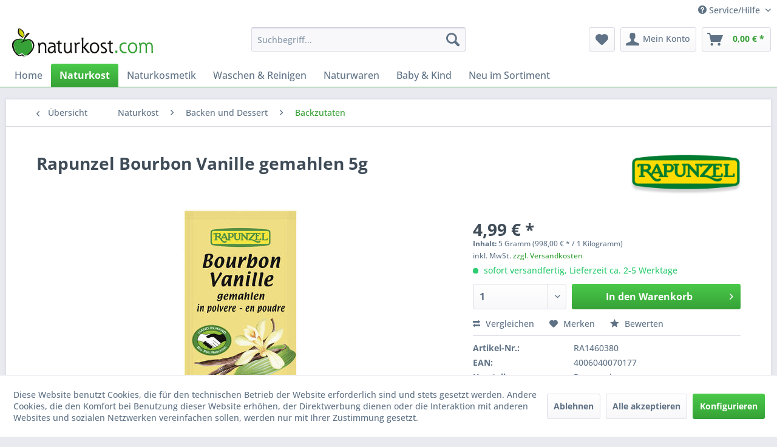

--- FILE ---
content_type: text/html; charset=UTF-8
request_url: https://www.naturkost.com/rapunzel-bourbon-vanille-gemahlen-5g
body_size: 20252
content:
<!DOCTYPE html> <html class="no-js" lang="de" itemscope="itemscope" itemtype="https://schema.org/WebPage"> <head> <meta charset="utf-8"> <meta name="author" content="" /> <meta name="robots" content="index,follow" /> <meta name="revisit-after" content="15 days" /> <meta name="keywords" content="bourbon, vanille, echte, echt, bourbon-vanille, bourbonvanille, gemahlen, gemahlene, vermahlen, vermahlene" /> <meta name="description" content="Wir machen Bio aus Liebe." /> <meta property="og:type" content="product" /> <meta property="og:site_name" content="Naturkost-Versand" /> <meta property="og:url" content="https://www.naturkost.com/rapunzel-bourbon-vanille-gemahlen-5g" /> <meta property="og:title" content="Rapunzel Bourbon Vanille gemahlen 5g" /> <meta property="og:description" content="echte Bourbon Vanille (vermahlen) Echte Bourbon Vanille &#039;die Königin der Gewürze&#039;. Der wunderbare Reichtum des natürlichen Aromen-Spektrums macht…" /> <meta property="og:image" content="https://www.naturkost.com/media/image/e2/d3/bd/88711_64631.jpg" /> <meta property="product:brand" content="Rapunzel" /> <meta property="product:price" content="4,99" /> <meta property="product:product_link" content="https://www.naturkost.com/rapunzel-bourbon-vanille-gemahlen-5g" /> <meta name="twitter:card" content="product" /> <meta name="twitter:site" content="Naturkost-Versand" /> <meta name="twitter:title" content="Rapunzel Bourbon Vanille gemahlen 5g" /> <meta name="twitter:description" content="echte Bourbon Vanille (vermahlen) Echte Bourbon Vanille &#039;die Königin der Gewürze&#039;. Der wunderbare Reichtum des natürlichen Aromen-Spektrums macht…" /> <meta name="twitter:image" content="https://www.naturkost.com/media/image/e2/d3/bd/88711_64631.jpg" /> <meta itemprop="copyrightHolder" content="Naturkost-Versand" /> <meta itemprop="copyrightYear" content="2014" /> <meta itemprop="isFamilyFriendly" content="True" /> <meta itemprop="image" content="https://www.naturkost.com/media/image/49/59/86/naturkost.png" /> <meta name="viewport" content="width=device-width, initial-scale=1.0"> <meta name="mobile-web-app-capable" content="yes"> <meta name="apple-mobile-web-app-title" content="Naturkost-Versand"> <meta name="apple-mobile-web-app-capable" content="yes"> <meta name="apple-mobile-web-app-status-bar-style" content="default"> <link rel="apple-touch-icon-precomposed" href="/themes/Frontend/Responsive/frontend/_public/src/img/apple-touch-icon-precomposed.png"> <link rel="shortcut icon" href="https://www.naturkost.com/media/unknown/d9/0c/f4/favicon.ico"> <meta name="msapplication-navbutton-color" content="#36A136" /> <meta name="application-name" content="Naturkost-Versand" /> <meta name="msapplication-starturl" content="https://www.naturkost.com/" /> <meta name="msapplication-window" content="width=1024;height=768" /> <meta name="msapplication-TileImage" content="/themes/Frontend/Responsive/frontend/_public/src/img/win-tile-image.png"> <meta name="msapplication-TileColor" content="#36A136"> <meta name="theme-color" content="#36A136" /> <link rel="canonical" href="https://www.naturkost.com/rapunzel-bourbon-vanille-gemahlen-5g" /> <title itemprop="name">Echte Bourbon-Vanille Bio | Naturkost-Versand</title> <link href="/web/cache/1721052449_ff3bbe27bce1825ebf21504d1ed8ca45.css" media="all" rel="stylesheet" type="text/css" /> </head> <body class="is--ctl-detail is--act-index" > <div class="page-wrap"> <noscript class="noscript-main"> <div class="alert is--warning"> <div class="alert--icon"> <i class="icon--element icon--warning"></i> </div> <div class="alert--content"> Um Naturkost-Versand in vollem Umfang nutzen zu k&ouml;nnen, empfehlen wir Ihnen Javascript in Ihrem Browser zu aktiveren. </div> </div> </noscript> <header class="header-main"> <div class="top-bar"> <div class="container block-group"> <nav class="top-bar--navigation block" role="menubar">   <div class="navigation--entry entry--compare is--hidden" role="menuitem" aria-haspopup="true" data-drop-down-menu="true">   </div> <div class="navigation--entry entry--service has--drop-down" role="menuitem" aria-haspopup="true" data-drop-down-menu="true"> <i class="icon--service"></i> Service/Hilfe <ul class="service--list is--rounded" role="menu"> <li class="service--entry" role="menuitem"> <a class="service--link" href="https://www.naturkost.com/ueber-uns" title="Über uns" > Über uns </a> </li> <li class="service--entry" role="menuitem"> <a class="service--link" href="https://www.naturkost.com/hilfe/support" title="Hilfe / Support" > Hilfe / Support </a> </li> <li class="service--entry" role="menuitem"> <a class="service--link" href="https://www.naturkost.com/kontaktformular" title="Kontakt" target="_self"> Kontakt </a> </li> <li class="service--entry" role="menuitem"> <a class="service--link" href="https://www.naturkost.com/versand-und-zahlungsbedingungen" title="Versand und Zahlungsbedingungen" > Versand und Zahlungsbedingungen </a> </li> <li class="service--entry" role="menuitem"> <a class="service--link" href="https://www.naturkost.com/widerrufsrecht" title="Widerrufsrecht" > Widerrufsrecht </a> </li> <li class="service--entry" role="menuitem"> <a class="service--link" href="https://www.naturkost.com/datenschutz" title="Datenschutz" > Datenschutz </a> </li> <li class="service--entry" role="menuitem"> <a class="service--link" href="https://www.naturkost.com/agb" title="AGB" > AGB </a> </li> <li class="service--entry" role="menuitem"> <a class="service--link" href="https://www.naturkost.com/impressum" title="Impressum" > Impressum </a> </li> </ul> </div> </nav> </div> </div> <div class="container header--navigation"> <div class="logo-main block-group" role="banner"> <div class="logo--shop block"> <a class="logo--link" href="https://www.naturkost.com/" title="Naturkost-Versand - zur Startseite wechseln"> <picture> <source srcset="https://www.naturkost.com/media/image/49/59/86/naturkost.png" media="(min-width: 78.75em)"> <source srcset="https://www.naturkost.com/media/image/49/59/86/naturkost.png" media="(min-width: 64em)"> <source srcset="https://www.naturkost.com/media/image/49/59/86/naturkost.png" media="(min-width: 48em)"> <img srcset="https://www.naturkost.com/media/image/a8/d1/e9/naturkostTwinNwfg49STl.png" alt="Naturkost-Versand - zur Startseite wechseln" /> </picture> </a> </div> </div> <nav class="shop--navigation block-group"> <ul class="navigation--list block-group" role="menubar"> <li class="navigation--entry entry--menu-left" role="menuitem"> <a class="entry--link entry--trigger btn is--icon-left" href="#offcanvas--left" data-offcanvas="true" data-offCanvasSelector=".sidebar-main" aria-label="Menü"> <i class="icon--menu"></i> Menü </a> </li> <li class="navigation--entry entry--search" role="menuitem" data-search="true" aria-haspopup="true" data-minLength="3"> <a class="btn entry--link entry--trigger" href="#show-hide--search" title="Suche anzeigen / schließen" aria-label="Suche anzeigen / schließen"> <i class="icon--search"></i> <span class="search--display">Suchen</span> </a> <form action="/search" method="get" class="main-search--form"> <input type="search" name="sSearch" aria-label="Suchbegriff..." class="main-search--field" autocomplete="off" autocapitalize="off" placeholder="Suchbegriff..." maxlength="30" /> <button type="submit" class="main-search--button" aria-label="Suchen"> <i class="icon--search"></i> <span class="main-search--text">Suchen</span> </button> <div class="form--ajax-loader">&nbsp;</div> </form> <div class="main-search--results"></div> </li>  <li class="navigation--entry entry--notepad" role="menuitem"> <a href="https://www.naturkost.com/note" title="Merkzettel" aria-label="Merkzettel" class="btn"> <i class="icon--heart"></i> </a> </li> <li class="navigation--entry entry--account with-slt" role="menuitem" data-offcanvas="true" data-offCanvasSelector=".account--dropdown-navigation"> <a href="https://www.naturkost.com/account" title="Mein Konto" aria-label="Mein Konto" class="btn is--icon-left entry--link account--link"> <i class="icon--account"></i> <span class="account--display"> Mein Konto </span> </a> <div class="account--dropdown-navigation"> <div class="navigation--smartphone"> <div class="entry--close-off-canvas"> <a href="#close-account-menu" class="account--close-off-canvas" title="Menü schließen" aria-label="Menü schließen"> Menü schließen <i class="icon--arrow-right"></i> </a> </div> </div> <div class="account--menu is--rounded is--personalized"> <span class="navigation--headline"> Mein Konto </span> <div class="account--menu-container"> <ul class="sidebar--navigation navigation--list is--level0 show--active-items"> <li class="navigation--entry"> <span class="navigation--signin"> <a href="https://www.naturkost.com/account#hide-registration" class="blocked--link btn is--primary navigation--signin-btn" data-collapseTarget="#registration" data-action="close"> Anmelden </a> <span class="navigation--register"> oder <a href="https://www.naturkost.com/account#show-registration" class="blocked--link" data-collapseTarget="#registration" data-action="open"> registrieren </a> </span> </span> </li> <li class="navigation--entry"> <a href="https://www.naturkost.com/account" title="Übersicht" class="navigation--link"> Übersicht </a> </li> <li class="navigation--entry"> <a href="https://www.naturkost.com/account/profile" title="Persönliche Daten" class="navigation--link" rel="nofollow"> Persönliche Daten </a> </li> <li class="navigation--entry"> <a href="https://www.naturkost.com/address/index/sidebar/" title="Adressen" class="navigation--link" rel="nofollow"> Adressen </a> </li> <li class="navigation--entry"> <a href="https://www.naturkost.com/account/payment" title="Zahlungsarten" class="navigation--link" rel="nofollow"> Zahlungsarten </a> </li> <li class="navigation--entry"> <a href="https://www.naturkost.com/account/orders" title="Bestellungen" class="navigation--link" rel="nofollow"> Bestellungen </a> </li> <li class="navigation--entry"> <a href="https://www.naturkost.com/account/downloads" title="Sofortdownloads" class="navigation--link" rel="nofollow"> Sofortdownloads </a> </li> <li class="navigation--entry"> <a href="https://www.naturkost.com/note" title="Merkzettel" class="navigation--link" rel="nofollow"> Merkzettel </a> </li> </ul> </div> </div> </div> </li> <li class="navigation--entry entry--cart" role="menuitem"> <a class="btn is--icon-left cart--link" href="https://www.naturkost.com/checkout/cart" title="Warenkorb" aria-label="Warenkorb"> <span class="cart--display"> Warenkorb </span> <span class="badge is--primary is--minimal cart--quantity is--hidden">0</span> <i class="icon--basket"></i> <span class="cart--amount"> 0,00&nbsp;&euro; * </span> </a> <div class="ajax-loader">&nbsp;</div> </li>  </ul> </nav> <div class="container--ajax-cart" data-collapse-cart="true" data-displayMode="offcanvas"></div> </div> </header> <nav class="navigation-main"> <div class="container" data-menu-scroller="true" data-listSelector=".navigation--list.container" data-viewPortSelector=".navigation--list-wrapper"> <div class="navigation--list-wrapper"> <ul class="navigation--list container" role="menubar" itemscope="itemscope" itemtype="https://schema.org/SiteNavigationElement"> <li class="navigation--entry is--home" role="menuitem"><a class="navigation--link is--first" href="https://www.naturkost.com/" title="Home" aria-label="Home" itemprop="url"><span itemprop="name">Home</span></a></li><li class="navigation--entry is--active" role="menuitem"><a class="navigation--link is--active" href="https://www.naturkost.com/naturkost/" title="Naturkost" aria-label="Naturkost" itemprop="url"><span itemprop="name">Naturkost</span></a></li><li class="navigation--entry" role="menuitem"><a class="navigation--link" href="https://www.naturkost.com/naturkosmetik/" title="Naturkosmetik" aria-label="Naturkosmetik" itemprop="url"><span itemprop="name">Naturkosmetik</span></a></li><li class="navigation--entry" role="menuitem"><a class="navigation--link" href="https://www.naturkost.com/waschen-reinigen/" title="Waschen & Reinigen" aria-label="Waschen & Reinigen" itemprop="url"><span itemprop="name">Waschen & Reinigen</span></a></li><li class="navigation--entry" role="menuitem"><a class="navigation--link" href="https://www.naturkost.com/naturwaren/" title="Naturwaren" aria-label="Naturwaren" itemprop="url"><span itemprop="name">Naturwaren</span></a></li><li class="navigation--entry" role="menuitem"><a class="navigation--link" href="https://www.naturkost.com/baby-kind/" title="Baby & Kind" aria-label="Baby & Kind" itemprop="url"><span itemprop="name">Baby & Kind</span></a></li><li class="navigation--entry" role="menuitem"><a class="navigation--link" href="https://www.naturkost.com/neu-im-sortiment/" title="Neu im Sortiment" aria-label="Neu im Sortiment" itemprop="url"><span itemprop="name">Neu im Sortiment</span></a></li> </ul> </div> </div> </nav> <section class="content-main container block-group"> <nav class="content--breadcrumb block"> <a class="breadcrumb--button breadcrumb--link" href="https://www.naturkost.com/naturkost/backen-und-dessert/backzutaten/" title="Übersicht"> <i class="icon--arrow-left"></i> <span class="breadcrumb--title">Übersicht</span> </a> <ul class="breadcrumb--list" role="menu" itemscope itemtype="https://schema.org/BreadcrumbList"> <li role="menuitem" class="breadcrumb--entry" itemprop="itemListElement" itemscope itemtype="https://schema.org/ListItem"> <a class="breadcrumb--link" href="https://www.naturkost.com/naturkost/" title="Naturkost" itemprop="item"> <link itemprop="url" href="https://www.naturkost.com/naturkost/" /> <span class="breadcrumb--title" itemprop="name">Naturkost</span> </a> <meta itemprop="position" content="0" /> </li> <li role="none" class="breadcrumb--separator"> <i class="icon--arrow-right"></i> </li> <li role="menuitem" class="breadcrumb--entry" itemprop="itemListElement" itemscope itemtype="https://schema.org/ListItem"> <a class="breadcrumb--link" href="https://www.naturkost.com/naturkost/backen-und-dessert/" title="Backen und Dessert" itemprop="item"> <link itemprop="url" href="https://www.naturkost.com/naturkost/backen-und-dessert/" /> <span class="breadcrumb--title" itemprop="name">Backen und Dessert</span> </a> <meta itemprop="position" content="1" /> </li> <li role="none" class="breadcrumb--separator"> <i class="icon--arrow-right"></i> </li> <li role="menuitem" class="breadcrumb--entry is--active" itemprop="itemListElement" itemscope itemtype="https://schema.org/ListItem"> <a class="breadcrumb--link" href="https://www.naturkost.com/naturkost/backen-und-dessert/backzutaten/" title="Backzutaten" itemprop="item"> <link itemprop="url" href="https://www.naturkost.com/naturkost/backen-und-dessert/backzutaten/" /> <span class="breadcrumb--title" itemprop="name">Backzutaten</span> </a> <meta itemprop="position" content="2" /> </li> </ul> </nav> <nav class="product--navigation"> <a href="#" class="navigation--link link--prev"> <div class="link--prev-button"> <span class="link--prev-inner">Zurück</span> </div> <div class="image--wrapper"> <div class="image--container"></div> </div> </a> <a href="#" class="navigation--link link--next"> <div class="link--next-button"> <span class="link--next-inner">Vor</span> </div> <div class="image--wrapper"> <div class="image--container"></div> </div> </a> </nav> <div class="content-main--inner"> <div id='cookie-consent' class='off-canvas is--left block-transition' data-cookie-consent-manager='true' data-cookieTimeout='60'> <div class='cookie-consent--header cookie-consent--close'> Cookie-Einstellungen <i class="icon--arrow-right"></i> </div> <div class='cookie-consent--description'> Diese Website benutzt Cookies, die für den technischen Betrieb der Website erforderlich sind und stets gesetzt werden. Andere Cookies, die den Komfort bei Benutzung dieser Website erhöhen, der Direktwerbung dienen oder die Interaktion mit anderen Websites und sozialen Netzwerken vereinfachen sollen, werden nur mit Ihrer Zustimmung gesetzt. </div> <div class='cookie-consent--configuration'> <div class='cookie-consent--configuration-header'> <div class='cookie-consent--configuration-header-text'>Konfiguration</div> </div> <div class='cookie-consent--configuration-main'> <div class='cookie-consent--group'> <input type="hidden" class="cookie-consent--group-name" value="technical" /> <label class="cookie-consent--group-state cookie-consent--state-input cookie-consent--required"> <input type="checkbox" name="technical-state" class="cookie-consent--group-state-input" disabled="disabled" checked="checked"/> <span class="cookie-consent--state-input-element"></span> </label> <div class='cookie-consent--group-title' data-collapse-panel='true' data-contentSiblingSelector=".cookie-consent--group-container"> <div class="cookie-consent--group-title-label cookie-consent--state-label"> Technisch erforderlich </div> <span class="cookie-consent--group-arrow is-icon--right"> <i class="icon--arrow-right"></i> </span> </div> <div class='cookie-consent--group-container'> <div class='cookie-consent--group-description'> Diese Cookies sind für die Grundfunktionen des Shops notwendig. </div> <div class='cookie-consent--cookies-container'> <div class='cookie-consent--cookie'> <input type="hidden" class="cookie-consent--cookie-name" value="cookieDeclined" /> <label class="cookie-consent--cookie-state cookie-consent--state-input cookie-consent--required"> <input type="checkbox" name="cookieDeclined-state" class="cookie-consent--cookie-state-input" disabled="disabled" checked="checked" /> <span class="cookie-consent--state-input-element"></span> </label> <div class='cookie--label cookie-consent--state-label'> "Alle Cookies ablehnen" Cookie </div> </div> <div class='cookie-consent--cookie'> <input type="hidden" class="cookie-consent--cookie-name" value="allowCookie" /> <label class="cookie-consent--cookie-state cookie-consent--state-input cookie-consent--required"> <input type="checkbox" name="allowCookie-state" class="cookie-consent--cookie-state-input" disabled="disabled" checked="checked" /> <span class="cookie-consent--state-input-element"></span> </label> <div class='cookie--label cookie-consent--state-label'> "Alle Cookies annehmen" Cookie </div> </div> <div class='cookie-consent--cookie'> <input type="hidden" class="cookie-consent--cookie-name" value="shop" /> <label class="cookie-consent--cookie-state cookie-consent--state-input cookie-consent--required"> <input type="checkbox" name="shop-state" class="cookie-consent--cookie-state-input" disabled="disabled" checked="checked" /> <span class="cookie-consent--state-input-element"></span> </label> <div class='cookie--label cookie-consent--state-label'> Ausgewählter Shop </div> </div> <div class='cookie-consent--cookie'> <input type="hidden" class="cookie-consent--cookie-name" value="csrf_token" /> <label class="cookie-consent--cookie-state cookie-consent--state-input cookie-consent--required"> <input type="checkbox" name="csrf_token-state" class="cookie-consent--cookie-state-input" disabled="disabled" checked="checked" /> <span class="cookie-consent--state-input-element"></span> </label> <div class='cookie--label cookie-consent--state-label'> CSRF-Token </div> </div> <div class='cookie-consent--cookie'> <input type="hidden" class="cookie-consent--cookie-name" value="cookiePreferences" /> <label class="cookie-consent--cookie-state cookie-consent--state-input cookie-consent--required"> <input type="checkbox" name="cookiePreferences-state" class="cookie-consent--cookie-state-input" disabled="disabled" checked="checked" /> <span class="cookie-consent--state-input-element"></span> </label> <div class='cookie--label cookie-consent--state-label'> Cookie-Einstellungen </div> </div> <div class='cookie-consent--cookie'> <input type="hidden" class="cookie-consent--cookie-name" value="x-cache-context-hash" /> <label class="cookie-consent--cookie-state cookie-consent--state-input cookie-consent--required"> <input type="checkbox" name="x-cache-context-hash-state" class="cookie-consent--cookie-state-input" disabled="disabled" checked="checked" /> <span class="cookie-consent--state-input-element"></span> </label> <div class='cookie--label cookie-consent--state-label'> Individuelle Preise </div> </div> <div class='cookie-consent--cookie'> <input type="hidden" class="cookie-consent--cookie-name" value="slt" /> <label class="cookie-consent--cookie-state cookie-consent--state-input cookie-consent--required"> <input type="checkbox" name="slt-state" class="cookie-consent--cookie-state-input" disabled="disabled" checked="checked" /> <span class="cookie-consent--state-input-element"></span> </label> <div class='cookie--label cookie-consent--state-label'> Kunden-Wiedererkennung </div> </div> <div class='cookie-consent--cookie'> <input type="hidden" class="cookie-consent--cookie-name" value="nocache" /> <label class="cookie-consent--cookie-state cookie-consent--state-input cookie-consent--required"> <input type="checkbox" name="nocache-state" class="cookie-consent--cookie-state-input" disabled="disabled" checked="checked" /> <span class="cookie-consent--state-input-element"></span> </label> <div class='cookie--label cookie-consent--state-label'> Kundenspezifisches Caching </div> </div> <div class='cookie-consent--cookie'> <input type="hidden" class="cookie-consent--cookie-name" value="session" /> <label class="cookie-consent--cookie-state cookie-consent--state-input cookie-consent--required"> <input type="checkbox" name="session-state" class="cookie-consent--cookie-state-input" disabled="disabled" checked="checked" /> <span class="cookie-consent--state-input-element"></span> </label> <div class='cookie--label cookie-consent--state-label'> Session </div> </div> <div class='cookie-consent--cookie'> <input type="hidden" class="cookie-consent--cookie-name" value="currency" /> <label class="cookie-consent--cookie-state cookie-consent--state-input cookie-consent--required"> <input type="checkbox" name="currency-state" class="cookie-consent--cookie-state-input" disabled="disabled" checked="checked" /> <span class="cookie-consent--state-input-element"></span> </label> <div class='cookie--label cookie-consent--state-label'> Währungswechsel </div> </div> </div> </div> </div> <div class='cookie-consent--group'> <input type="hidden" class="cookie-consent--group-name" value="comfort" /> <label class="cookie-consent--group-state cookie-consent--state-input"> <input type="checkbox" name="comfort-state" class="cookie-consent--group-state-input"/> <span class="cookie-consent--state-input-element"></span> </label> <div class='cookie-consent--group-title' data-collapse-panel='true' data-contentSiblingSelector=".cookie-consent--group-container"> <div class="cookie-consent--group-title-label cookie-consent--state-label"> Komfortfunktionen </div> <span class="cookie-consent--group-arrow is-icon--right"> <i class="icon--arrow-right"></i> </span> </div> <div class='cookie-consent--group-container'> <div class='cookie-consent--group-description'> Diese Cookies werden genutzt um das Einkaufserlebnis noch ansprechender zu gestalten, beispielsweise für die Wiedererkennung des Besuchers. </div> <div class='cookie-consent--cookies-container'> <div class='cookie-consent--cookie'> <input type="hidden" class="cookie-consent--cookie-name" value="sUniqueID" /> <label class="cookie-consent--cookie-state cookie-consent--state-input"> <input type="checkbox" name="sUniqueID-state" class="cookie-consent--cookie-state-input" /> <span class="cookie-consent--state-input-element"></span> </label> <div class='cookie--label cookie-consent--state-label'> Merkzettel </div> </div> </div> </div> </div> <div class='cookie-consent--group'> <input type="hidden" class="cookie-consent--group-name" value="statistics" /> <label class="cookie-consent--group-state cookie-consent--state-input"> <input type="checkbox" name="statistics-state" class="cookie-consent--group-state-input"/> <span class="cookie-consent--state-input-element"></span> </label> <div class='cookie-consent--group-title' data-collapse-panel='true' data-contentSiblingSelector=".cookie-consent--group-container"> <div class="cookie-consent--group-title-label cookie-consent--state-label"> Statistik & Tracking </div> <span class="cookie-consent--group-arrow is-icon--right"> <i class="icon--arrow-right"></i> </span> </div> <div class='cookie-consent--group-container'> <div class='cookie-consent--cookies-container'> <div class='cookie-consent--cookie'> <input type="hidden" class="cookie-consent--cookie-name" value="x-ua-device" /> <label class="cookie-consent--cookie-state cookie-consent--state-input"> <input type="checkbox" name="x-ua-device-state" class="cookie-consent--cookie-state-input" /> <span class="cookie-consent--state-input-element"></span> </label> <div class='cookie--label cookie-consent--state-label'> Endgeräteerkennung </div> </div> <div class='cookie-consent--cookie'> <input type="hidden" class="cookie-consent--cookie-name" value="__utm" /> <label class="cookie-consent--cookie-state cookie-consent--state-input"> <input type="checkbox" name="__utm-state" class="cookie-consent--cookie-state-input" /> <span class="cookie-consent--state-input-element"></span> </label> <div class='cookie--label cookie-consent--state-label'> Google Analytics </div> </div> <div class='cookie-consent--cookie'> <input type="hidden" class="cookie-consent--cookie-name" value="partner" /> <label class="cookie-consent--cookie-state cookie-consent--state-input"> <input type="checkbox" name="partner-state" class="cookie-consent--cookie-state-input" /> <span class="cookie-consent--state-input-element"></span> </label> <div class='cookie--label cookie-consent--state-label'> Partnerprogramm </div> </div> </div> </div> </div> </div> </div> <div class="cookie-consent--save"> <input class="cookie-consent--save-button btn is--primary" type="button" value="Einstellungen speichern" /> </div> </div> <aside class="sidebar-main off-canvas"> <div class="navigation--smartphone"> <ul class="navigation--list "> <li class="navigation--entry entry--close-off-canvas"> <a href="#close-categories-menu" title="Menü schließen" class="navigation--link"> Menü schließen <i class="icon--arrow-right"></i> </a> </li> </ul> <div class="mobile--switches">   </div> </div> <div class="sidebar--categories-wrapper" data-subcategory-nav="true" data-mainCategoryId="3" data-categoryId="22" data-fetchUrl="/widgets/listing/getCategory/categoryId/22"> <div class="categories--headline navigation--headline"> Kategorien </div> <div class="sidebar--categories-navigation"> <ul class="sidebar--navigation categories--navigation navigation--list is--drop-down is--level0 is--rounded" role="menu"> <li class="navigation--entry is--active has--sub-categories has--sub-children" role="menuitem"> <a class="navigation--link is--active has--sub-categories link--go-forward" href="https://www.naturkost.com/naturkost/" data-categoryId="4" data-fetchUrl="/widgets/listing/getCategory/categoryId/4" title="Naturkost" > Naturkost <span class="is--icon-right"> <i class="icon--arrow-right"></i> </span> </a> <ul class="sidebar--navigation categories--navigation navigation--list is--level1 is--rounded" role="menu"> <li class="navigation--entry" role="menuitem"> <a class="navigation--link" href="https://www.naturkost.com/naturkost/vorteilspreis/" data-categoryId="5" data-fetchUrl="/widgets/listing/getCategory/categoryId/5" title="Vorteilspreis %" > Vorteilspreis % </a> </li> <li class="navigation--entry" role="menuitem"> <a class="navigation--link" href="https://www.naturkost.com/naturkost/ostern/" data-categoryId="6" data-fetchUrl="/widgets/listing/getCategory/categoryId/6" title="Ostern" > Ostern </a> </li> <li class="navigation--entry" role="menuitem"> <a class="navigation--link" href="https://www.naturkost.com/naturkost/weihnachten/" data-categoryId="7" data-fetchUrl="/widgets/listing/getCategory/categoryId/7" title="Weihnachten" > Weihnachten </a> </li> <li class="navigation--entry has--sub-children" role="menuitem"> <a class="navigation--link link--go-forward" href="https://www.naturkost.com/naturkost/brot-und-aufs-brot/" data-categoryId="8" data-fetchUrl="/widgets/listing/getCategory/categoryId/8" title="Brot und aufs Brot" > Brot und aufs Brot <span class="is--icon-right"> <i class="icon--arrow-right"></i> </span> </a> </li> <li class="navigation--entry is--active has--sub-categories has--sub-children" role="menuitem"> <a class="navigation--link is--active has--sub-categories link--go-forward" href="https://www.naturkost.com/naturkost/backen-und-dessert/" data-categoryId="19" data-fetchUrl="/widgets/listing/getCategory/categoryId/19" title="Backen und Dessert" > Backen und Dessert <span class="is--icon-right"> <i class="icon--arrow-right"></i> </span> </a> <ul class="sidebar--navigation categories--navigation navigation--list is--level2 navigation--level-high is--rounded" role="menu"> <li class="navigation--entry" role="menuitem"> <a class="navigation--link" href="https://www.naturkost.com/naturkost/backen-und-dessert/mehl/" data-categoryId="20" data-fetchUrl="/widgets/listing/getCategory/categoryId/20" title="Mehl" > Mehl </a> </li> <li class="navigation--entry" role="menuitem"> <a class="navigation--link" href="https://www.naturkost.com/naturkost/backen-und-dessert/backhilfsmittel/" data-categoryId="21" data-fetchUrl="/widgets/listing/getCategory/categoryId/21" title="Backhilfsmittel" > Backhilfsmittel </a> </li> <li class="navigation--entry is--active" role="menuitem"> <a class="navigation--link is--active" href="https://www.naturkost.com/naturkost/backen-und-dessert/backzutaten/" data-categoryId="22" data-fetchUrl="/widgets/listing/getCategory/categoryId/22" title="Backzutaten" > Backzutaten </a> </li> <li class="navigation--entry" role="menuitem"> <a class="navigation--link" href="https://www.naturkost.com/naturkost/backen-und-dessert/backmischungen/" data-categoryId="23" data-fetchUrl="/widgets/listing/getCategory/categoryId/23" title="Backmischungen" > Backmischungen </a> </li> <li class="navigation--entry" role="menuitem"> <a class="navigation--link" href="https://www.naturkost.com/naturkost/backen-und-dessert/geliermittel-verdickungsmittel/" data-categoryId="24" data-fetchUrl="/widgets/listing/getCategory/categoryId/24" title="Geliermittel, Verdickungsmittel" > Geliermittel, Verdickungsmittel </a> </li> <li class="navigation--entry" role="menuitem"> <a class="navigation--link" href="https://www.naturkost.com/naturkost/backen-und-dessert/suessmittel/" data-categoryId="25" data-fetchUrl="/widgets/listing/getCategory/categoryId/25" title="Süßmittel" > Süßmittel </a> </li> <li class="navigation--entry" role="menuitem"> <a class="navigation--link" href="https://www.naturkost.com/naturkost/backen-und-dessert/kuvertuere/" data-categoryId="26" data-fetchUrl="/widgets/listing/getCategory/categoryId/26" title="Kuvertüre" > Kuvertüre </a> </li> <li class="navigation--entry" role="menuitem"> <a class="navigation--link" href="https://www.naturkost.com/naturkost/backen-und-dessert/dessertsaucen/" data-categoryId="27" data-fetchUrl="/widgets/listing/getCategory/categoryId/27" title="Dessertsaucen" > Dessertsaucen </a> </li> <li class="navigation--entry" role="menuitem"> <a class="navigation--link" href="https://www.naturkost.com/naturkost/backen-und-dessert/kokosmilch/" data-categoryId="28" data-fetchUrl="/widgets/listing/getCategory/categoryId/28" title="Kokosmilch" > Kokosmilch </a> </li> <li class="navigation--entry" role="menuitem"> <a class="navigation--link" href="https://www.naturkost.com/naturkost/backen-und-dessert/pudding-mousse/" data-categoryId="29" data-fetchUrl="/widgets/listing/getCategory/categoryId/29" title="Pudding, Mousse" > Pudding, Mousse </a> </li> <li class="navigation--entry" role="menuitem"> <a class="navigation--link" href="https://www.naturkost.com/naturkost/backen-und-dessert/sahne-ersatz/" data-categoryId="30" data-fetchUrl="/widgets/listing/getCategory/categoryId/30" title="Sahne-Ersatz" > Sahne-Ersatz </a> </li> <li class="navigation--entry" role="menuitem"> <a class="navigation--link" href="https://www.naturkost.com/naturkost/backen-und-dessert/soja-dessert/" data-categoryId="31" data-fetchUrl="/widgets/listing/getCategory/categoryId/31" title="Soja-Dessert" > Soja-Dessert </a> </li> </ul> </li> <li class="navigation--entry has--sub-children" role="menuitem"> <a class="navigation--link link--go-forward" href="https://www.naturkost.com/naturkost/fertiggerichte-und-konserven/" data-categoryId="32" data-fetchUrl="/widgets/listing/getCategory/categoryId/32" title="Fertiggerichte und Konserven" > Fertiggerichte und Konserven <span class="is--icon-right"> <i class="icon--arrow-right"></i> </span> </a> </li> <li class="navigation--entry has--sub-children" role="menuitem"> <a class="navigation--link link--go-forward" href="https://www.naturkost.com/naturkost/getraenke/" data-categoryId="41" data-fetchUrl="/widgets/listing/getCategory/categoryId/41" title="Getränke" > Getränke <span class="is--icon-right"> <i class="icon--arrow-right"></i> </span> </a> </li> <li class="navigation--entry has--sub-children" role="menuitem"> <a class="navigation--link link--go-forward" href="https://www.naturkost.com/naturkost/getreide-und-reis/" data-categoryId="77" data-fetchUrl="/widgets/listing/getCategory/categoryId/77" title="Getreide und Reis" > Getreide und Reis <span class="is--icon-right"> <i class="icon--arrow-right"></i> </span> </a> </li> <li class="navigation--entry has--sub-children" role="menuitem"> <a class="navigation--link link--go-forward" href="https://www.naturkost.com/naturkost/huelsenfruechte-und-saaten/" data-categoryId="84" data-fetchUrl="/widgets/listing/getCategory/categoryId/84" title="Hülsenfrüchte und Saaten" > Hülsenfrüchte und Saaten <span class="is--icon-right"> <i class="icon--arrow-right"></i> </span> </a> </li> <li class="navigation--entry has--sub-children" role="menuitem"> <a class="navigation--link link--go-forward" href="https://www.naturkost.com/naturkost/speiseoele-und-fette/" data-categoryId="89" data-fetchUrl="/widgets/listing/getCategory/categoryId/89" title="Speiseöle und Fette" > Speiseöle und Fette <span class="is--icon-right"> <i class="icon--arrow-right"></i> </span> </a> </li> <li class="navigation--entry has--sub-children" role="menuitem"> <a class="navigation--link link--go-forward" href="https://www.naturkost.com/naturkost/fruehstuecks-ceralien/" data-categoryId="114" data-fetchUrl="/widgets/listing/getCategory/categoryId/114" title="Frühstücks-Ceralien" > Frühstücks-Ceralien <span class="is--icon-right"> <i class="icon--arrow-right"></i> </span> </a> </li> <li class="navigation--entry has--sub-children" role="menuitem"> <a class="navigation--link link--go-forward" href="https://www.naturkost.com/naturkost/nahrungsergaenzung/" data-categoryId="122" data-fetchUrl="/widgets/listing/getCategory/categoryId/122" title="Nahrungsergänzung" > Nahrungsergänzung <span class="is--icon-right"> <i class="icon--arrow-right"></i> </span> </a> </li> <li class="navigation--entry has--sub-children" role="menuitem"> <a class="navigation--link link--go-forward" href="https://www.naturkost.com/naturkost/nuesse-und-fruechte/" data-categoryId="135" data-fetchUrl="/widgets/listing/getCategory/categoryId/135" title="Nüsse und Früchte" > Nüsse und Früchte <span class="is--icon-right"> <i class="icon--arrow-right"></i> </span> </a> </li> <li class="navigation--entry has--sub-children" role="menuitem"> <a class="navigation--link link--go-forward" href="https://www.naturkost.com/naturkost/pasta-sossen-und-suppen/" data-categoryId="140" data-fetchUrl="/widgets/listing/getCategory/categoryId/140" title="Pasta, Soßen und Suppen" > Pasta, Soßen und Suppen <span class="is--icon-right"> <i class="icon--arrow-right"></i> </span> </a> </li> <li class="navigation--entry has--sub-children" role="menuitem"> <a class="navigation--link link--go-forward" href="https://www.naturkost.com/naturkost/suessigkeiten-und-knabbern/" data-categoryId="156" data-fetchUrl="/widgets/listing/getCategory/categoryId/156" title="Süßigkeiten und Knabbern" > Süßigkeiten und Knabbern <span class="is--icon-right"> <i class="icon--arrow-right"></i> </span> </a> </li> <li class="navigation--entry has--sub-children" role="menuitem"> <a class="navigation--link link--go-forward" href="https://www.naturkost.com/naturkost/wuerziges/" data-categoryId="170" data-fetchUrl="/widgets/listing/getCategory/categoryId/170" title="Würziges" > Würziges <span class="is--icon-right"> <i class="icon--arrow-right"></i> </span> </a> </li> <li class="navigation--entry has--sub-children" role="menuitem"> <a class="navigation--link link--go-forward" href="https://www.naturkost.com/naturkost/bio-fuers-buero/" data-categoryId="191" data-fetchUrl="/widgets/listing/getCategory/categoryId/191" title="Bio fürs Büro" > Bio fürs Büro <span class="is--icon-right"> <i class="icon--arrow-right"></i> </span> </a> </li> <li class="navigation--entry" role="menuitem"> <a class="navigation--link" href="https://www.naturkost.com/naturkost/kokos/" data-categoryId="333" data-fetchUrl="/widgets/listing/getCategory/categoryId/333" title="Kokos" > Kokos </a> </li> </ul> </li> <li class="navigation--entry has--sub-children" role="menuitem"> <a class="navigation--link link--go-forward" href="https://www.naturkost.com/naturkosmetik/" data-categoryId="196" data-fetchUrl="/widgets/listing/getCategory/categoryId/196" title="Naturkosmetik" > Naturkosmetik <span class="is--icon-right"> <i class="icon--arrow-right"></i> </span> </a> </li> <li class="navigation--entry has--sub-children" role="menuitem"> <a class="navigation--link link--go-forward" href="https://www.naturkost.com/waschen-reinigen/" data-categoryId="258" data-fetchUrl="/widgets/listing/getCategory/categoryId/258" title="Waschen &amp; Reinigen" > Waschen & Reinigen <span class="is--icon-right"> <i class="icon--arrow-right"></i> </span> </a> </li> <li class="navigation--entry has--sub-children" role="menuitem"> <a class="navigation--link link--go-forward" href="https://www.naturkost.com/naturwaren/" data-categoryId="273" data-fetchUrl="/widgets/listing/getCategory/categoryId/273" title="Naturwaren" > Naturwaren <span class="is--icon-right"> <i class="icon--arrow-right"></i> </span> </a> </li> <li class="navigation--entry has--sub-children" role="menuitem"> <a class="navigation--link link--go-forward" href="https://www.naturkost.com/baby-kind/" data-categoryId="297" data-fetchUrl="/widgets/listing/getCategory/categoryId/297" title="Baby &amp; Kind" > Baby & Kind <span class="is--icon-right"> <i class="icon--arrow-right"></i> </span> </a> </li> <li class="navigation--entry" role="menuitem"> <a class="navigation--link" href="https://www.naturkost.com/neu-im-sortiment/" data-categoryId="314" data-fetchUrl="/widgets/listing/getCategory/categoryId/314" title="Neu im Sortiment" > Neu im Sortiment </a> </li> </ul> </div> <div class="shop-sites--container is--rounded"> <div class="shop-sites--headline navigation--headline"> Informationen </div> <ul class="shop-sites--navigation sidebar--navigation navigation--list is--drop-down is--level0" role="menu"> <li class="navigation--entry" role="menuitem"> <a class="navigation--link" href="https://www.naturkost.com/ueber-uns" title="Über uns" data-categoryId="9" data-fetchUrl="/widgets/listing/getCustomPage/pageId/9" > Über uns </a> </li> <li class="navigation--entry" role="menuitem"> <a class="navigation--link" href="https://www.naturkost.com/hilfe/support" title="Hilfe / Support" data-categoryId="2" data-fetchUrl="/widgets/listing/getCustomPage/pageId/2" > Hilfe / Support </a> </li> <li class="navigation--entry" role="menuitem"> <a class="navigation--link" href="https://www.naturkost.com/kontaktformular" title="Kontakt" data-categoryId="1" data-fetchUrl="/widgets/listing/getCustomPage/pageId/1" target="_self"> Kontakt </a> </li> <li class="navigation--entry" role="menuitem"> <a class="navigation--link" href="https://www.naturkost.com/versand-und-zahlungsbedingungen" title="Versand und Zahlungsbedingungen" data-categoryId="6" data-fetchUrl="/widgets/listing/getCustomPage/pageId/6" > Versand und Zahlungsbedingungen </a> </li> <li class="navigation--entry" role="menuitem"> <a class="navigation--link" href="https://www.naturkost.com/widerrufsrecht" title="Widerrufsrecht" data-categoryId="8" data-fetchUrl="/widgets/listing/getCustomPage/pageId/8" > Widerrufsrecht </a> </li> <li class="navigation--entry" role="menuitem"> <a class="navigation--link" href="https://www.naturkost.com/datenschutz" title="Datenschutz" data-categoryId="7" data-fetchUrl="/widgets/listing/getCustomPage/pageId/7" > Datenschutz </a> </li> <li class="navigation--entry" role="menuitem"> <a class="navigation--link" href="https://www.naturkost.com/agb" title="AGB" data-categoryId="4" data-fetchUrl="/widgets/listing/getCustomPage/pageId/4" > AGB </a> </li> <li class="navigation--entry" role="menuitem"> <a class="navigation--link" href="https://www.naturkost.com/impressum" title="Impressum" data-categoryId="3" data-fetchUrl="/widgets/listing/getCustomPage/pageId/3" > Impressum </a> </li> </ul> </div> <div class="paypal-sidebar panel"> <div class="panel--body"> <a onclick="window.open(this.href, 'olcwhatispaypal','toolbar=no, location=no, directories=no, status=no, menubar=no, scrollbars=yes, resizable=yes, width=400, height=500'); return false;" href="https://www.paypal.com/de/cgi-bin/webscr?cmd=xpt/cps/popup/OLCWhatIsPayPal-outside" title="Wir akzeptieren PayPal" target="_blank" rel="nofollow noopener"> <img class="paypal-sidebar--logo" src="/engine/Shopware/Plugins/Community/Frontend/SwagPaymentPaypal/Views/responsive/frontend/_public/src/img/paypal-logo.png" alt="PayPal Logo"/> </a> </div> </div> </div> </aside> <div class="content--wrapper"> <div class="content product--details" itemscope itemtype="https://schema.org/Product" data-product-navigation="/widgets/listing/productNavigation" data-category-id="22" data-main-ordernumber="RA1460380" data-ajax-wishlist="true" data-compare-ajax="true" data-ajax-variants-container="true"> <header class="product--header"> <div class="product--info"> <h1 class="product--title" itemprop="name"> Rapunzel Bourbon Vanille gemahlen 5g </h1> <meta itemprop="gtin13" content="4006040070177"/> <div class="product--supplier"> <a href="https://www.naturkost.com/rapunzel/" title="Weitere Artikel von Rapunzel" class="product--supplier-link"> <img src="https://www.naturkost.com/media/image/b2/66/6e/logo-rapunzel-naturkost-legau.png" alt="Rapunzel"> </a> </div> <div class="product--rating-container"> <a href="#product--publish-comment" class="product--rating-link" rel="nofollow" title="Bewertung abgeben"> <span class="product--rating"> </span> </a> </div> </div> </header> <div class="product--detail-upper block-group"> <div class="product--image-container image-slider product--image-zoom" data-image-slider="true" data-image-gallery="true" data-maxZoom="0" data-thumbnails=".image--thumbnails" > <div class="image-slider--container no--thumbnails"> <div class="image-slider--slide"> <div class="image--box image-slider--item"> <span class="image--element" data-img-large="https://www.naturkost.com/media/image/03/fe/6e/88711_64631_1280x1280.jpg" data-img-small="https://www.naturkost.com/media/image/50/b2/37/88711_64631_200x200.jpg" data-img-original="https://www.naturkost.com/media/image/e2/d3/bd/88711_64631.jpg" data-alt="Rapunzel Bourbon Vanille gemahlen 5g"> <span class="image--media"> <img srcset="https://www.naturkost.com/media/image/d1/a4/60/88711_64631_600x600.jpg, https://www.naturkost.com/media/image/32/a5/a4/88711_64631_600x600@2x.jpg 2x" src="https://www.naturkost.com/media/image/d1/a4/60/88711_64631_600x600.jpg" alt="Rapunzel Bourbon Vanille gemahlen 5g" itemprop="image" /> </span> </span> </div> </div> </div> </div> <div class="product--buybox block"> <meta itemprop="brand" content="Rapunzel"/> <meta itemprop="weight" content="15 kg"/> <div itemprop="offers" itemscope itemtype="http://schema.org/Offer" class="buybox--inner"> <meta itemprop="priceCurrency" content="EUR"/> <p></p> <meta itemprop="url" content="https://www.naturkost.com/rapunzel-bourbon-vanille-gemahlen-5g"/> <div class="product--price price--default"> <span class="price--content content--default"> <meta itemprop="price" content="4.99"> 4,99&nbsp;&euro; * </span> </div> <div class='product--price price--unit'> <span class="price--label label--purchase-unit"> Inhalt: </span> 5 Gramm (998,00&nbsp;&euro; * / 1 Kilogramm) </div> <p class="product--tax" data-content="" data-modalbox="true" data-targetSelector="a" data-mode="ajax"> inkl. MwSt. <a title="Versandkosten" href="https://www.naturkost.com/versand-und-zahlungsbedingungen" style="text-decoration:underline">zzgl. Versandkosten</a> </p> <div class="product--delivery"> <link itemprop="availability" href="https://schema.org/InStock" /> <p class="delivery--information"> <span class="delivery--text delivery--text-available"> <i class="delivery--status-icon delivery--status-available"></i> sofort versandfertig, Lieferzeit ca. 2-5 Werktage </span> </p> </div> <div class="product--configurator"> </div> <form name="sAddToBasket" method="post" action="https://www.naturkost.com/checkout/addArticle" class="buybox--form" data-add-article="true" data-eventName="submit" data-showModal="false" data-addArticleUrl="https://www.naturkost.com/checkout/ajaxAddArticleCart"> <input type="hidden" name="sActionIdentifier" value=""/> <input type="hidden" name="sAddAccessories" id="sAddAccessories" value=""/> <input type="hidden" name="sAdd" value="RA1460380"/> <div class="buybox--button-container block-group"> <div class="buybox--quantity block"> <div class="select-field"> <select id="sQuantity" name="sQuantity" class="quantity--select"> <option value="1">1</option> <option value="2">2</option> <option value="3">3</option> <option value="4">4</option> <option value="5">5</option> <option value="6">6</option> <option value="7">7</option> <option value="8">8</option> <option value="9">9</option> <option value="10">10</option> <option value="11">11</option> <option value="12">12</option> <option value="13">13</option> <option value="14">14</option> <option value="15">15</option> <option value="16">16</option> <option value="17">17</option> <option value="18">18</option> <option value="19">19</option> <option value="20">20</option> <option value="21">21</option> <option value="22">22</option> <option value="23">23</option> <option value="24">24</option> <option value="25">25</option> <option value="26">26</option> <option value="27">27</option> <option value="28">28</option> <option value="29">29</option> <option value="30">30</option> <option value="31">31</option> <option value="32">32</option> <option value="33">33</option> <option value="34">34</option> <option value="35">35</option> <option value="36">36</option> <option value="37">37</option> <option value="38">38</option> <option value="39">39</option> <option value="40">40</option> <option value="41">41</option> <option value="42">42</option> <option value="43">43</option> <option value="44">44</option> <option value="45">45</option> <option value="46">46</option> <option value="47">47</option> <option value="48">48</option> <option value="49">49</option> <option value="50">50</option> <option value="51">51</option> <option value="52">52</option> <option value="53">53</option> <option value="54">54</option> <option value="55">55</option> <option value="56">56</option> <option value="57">57</option> <option value="58">58</option> <option value="59">59</option> <option value="60">60</option> <option value="61">61</option> <option value="62">62</option> <option value="63">63</option> <option value="64">64</option> <option value="65">65</option> <option value="66">66</option> <option value="67">67</option> <option value="68">68</option> <option value="69">69</option> <option value="70">70</option> <option value="71">71</option> <option value="72">72</option> <option value="73">73</option> <option value="74">74</option> <option value="75">75</option> <option value="76">76</option> <option value="77">77</option> <option value="78">78</option> <option value="79">79</option> <option value="80">80</option> <option value="81">81</option> <option value="82">82</option> <option value="83">83</option> <option value="84">84</option> <option value="85">85</option> <option value="86">86</option> <option value="87">87</option> <option value="88">88</option> <option value="89">89</option> <option value="90">90</option> <option value="91">91</option> <option value="92">92</option> <option value="93">93</option> <option value="94">94</option> <option value="95">95</option> <option value="96">96</option> <option value="97">97</option> <option value="98">98</option> <option value="99">99</option> <option value="100">100</option> </select> </div> </div> <button class="buybox--button block btn is--primary is--icon-right is--center is--large" name="In den Warenkorb"> <span class="buy-btn--cart-add">In den</span> <span class="buy-btn--cart-text">Warenkorb</span> <i class="icon--arrow-right"></i> </button> </div> </form> <nav class="product--actions"> <form action="https://www.naturkost.com/compare/add_article/articleID/2921" method="post" class="action--form"> <button type="submit" data-product-compare-add="true" title="Vergleichen" class="action--link action--compare"> <i class="icon--compare"></i> Vergleichen </button> </form> <form action="https://www.naturkost.com/note/add/ordernumber/RA1460380" method="post" class="action--form"> <button type="submit" class="action--link link--notepad" title="Auf den Merkzettel" data-ajaxUrl="https://www.naturkost.com/note/ajaxAdd/ordernumber/RA1460380" data-text="Gemerkt"> <i class="icon--heart"></i> <span class="action--text">Merken</span> </button> </form> <a href="#content--product-reviews" data-show-tab="true" class="action--link link--publish-comment" rel="nofollow" title="Bewertung abgeben"> <i class="icon--star"></i> Bewerten </a> </nav> </div> <ul class="product--base-info list--unstyled"> <li class="base-info--entry entry--sku"> <strong class="entry--label"> Artikel-Nr.: </strong> <meta itemprop="productID" content="2921"/> <span class="entry--content" itemprop="sku"> RA1460380 </span> </li> <li class="base-info--entry entry-attribute"> <strong class="entry--label"> EAN: </strong> <span class="entry--content"> 4006040070177 </span> </li> <li class="base-info--entry entry-attribute"> <strong class="entry--label"> Hersteller: </strong> <span class="entry--content"> Rapunzel </span> </li> </ul> </div> </div> <div class="tab-menu--product"> <div class="tab--navigation"> <a href="#" class="tab--link" title="Beschreibung" data-tabName="description">Beschreibung</a> <a href="#" class="tab--link" title="" data-tabName="more">Inhaltsstoffe</a> <a href="#" class="tab--link" title="" data-tabName="more">Nährwerte und Allergiehinweise </a> <a href="#" class="tab--link" title="" data-tabName="more">Qualität &amp; weitere Angaben</a> <a href="#" class="tab--link" title="Bewertungen" data-tabName="rating"> Bewertungen <span class="product--rating-count">0</span> </a> </div> <div class="tab--container-list"> <div class="tab--container"> <div class="tab--header"> <a href="#" class="tab--title" title="Beschreibung">Beschreibung</a> </div> <div class="tab--preview"> echte Bourbon Vanille (vermahlen) Echte Bourbon Vanille 'die Königin der Gewürze'. Der...<a href="#" class="tab--link" title=" mehr"> mehr</a> </div> <div class="tab--content"> <div class="buttons--off-canvas"> <a href="#" title="Menü schließen" class="close--off-canvas"> <i class="icon--arrow-left"></i> Menü schließen </a> </div> <div class="content--description"> <div class="content--title"> Produktinformationen "Rapunzel Bourbon Vanille gemahlen 5g" </div> <div class="product--description" itemprop="description"> Wir machen Bio aus Liebe. <div style="margin-top: 1em;">echte Bourbon Vanille (vermahlen)<br><br>Echte Bourbon Vanille 'die Königin der Gewürze'. Der wunderbare Reichtum des natürlichen Aromen-Spektrums macht sie einzigartig. Der Anbau, die Ernte und die Fermentierung der Vanille erfordert sehr viel Erfahrung, Sorgfalt und Zeit - nur so kann sich ihr unvergleichliches Aroma entfalten. Alles erfolgt in aufwendiger Handarbeit.</div> </div> <div class="content--title"> Weiterführende Links zu "Rapunzel Bourbon Vanille gemahlen 5g" </div> <ul class="content--list list--unstyled"> <li class="list--entry"> <a href="https://www.naturkost.com/anfrage-formular?sInquiry=detail&sOrdernumber=RA1460380" rel="nofollow" class="content--link link--contact" title="Fragen zum Artikel?"> <i class="icon--arrow-right"></i> Fragen zum Artikel? </a> </li> <li class="list--entry"> <a href="https://www.naturkost.com/rapunzel/" target="_parent" class="content--link link--supplier" title="Weitere Artikel von Rapunzel"> <i class="icon--arrow-right"></i> Weitere Artikel von Rapunzel </a> </li> </ul> </div> </div> </div> <div class="tab--container"> <div class="tab--header"> <a href="#" class="tab--title" title="">Inhaltsstoffe</a> </div> <div class="tab--preview"> </div> <div class="tab--content"> <div class="buttons--off-canvas"> <a href="#" title="Menü schließen" class="close--off-canvas"> <i class="icon--arrow-left"></i> Menü schließen </a> </div> <div class="content--description"> <h2>Inhaltsstoffe</h2> Bourbon Vanille* <h2>Legende</h2> *kontrolliert biologischer Anbau </div> </div> </div> <div class="tab--container"> <div class="tab--header"> <a href="#" class="tab--title" title="">Nährwerte und Allergiehinweise </a> </div> <div class="tab--preview"> </div> <div class="tab--content"> <div class="buttons--off-canvas"> <a href="#" title="Menü schließen" class="close--off-canvas"> <i class="icon--arrow-left"></i> Menü schließen </a> </div> <div class="content--description"> <h2>Nährwerte</h2> <table class="ecodata"><tbody><tr><th>Energie kJ / kcal</th><td>1332 kJ / 317 kcal</td></tr><tr><th>Fett</th><td>3,2 g</td></tr><tr><th>davon gesättigte Fettsäuren</th><td>0,9 g</td></tr><tr><th>Kohlenhydrate</th><td>56,0 g</td></tr><tr><th>davon Zucker</th><td>55,4 g</td></tr><tr><th>Ballaststoffe</th><td>24,4 g</td></tr><tr><th>Eiweiß</th><td>3,9 g</td></tr><tr><th>Salz</th><td>0,065 g</td></tr></tbody></table> – </div> </div> </div> <div class="tab--container"> <div class="tab--header"> <a href="#" class="tab--title" title="">Weitere Angaben </a> </div> <div class="tab--preview"> </div> <div class="tab--content"> <div class="buttons--off-canvas"> <a href="#" title="Menü schließen" class="close--off-canvas"> <i class="icon--arrow-left"></i> Menü schließen </a> </div> <div class="content--description"> <h4>Qualität</h4><table class="ecodata"><tbody><tr><th>Bio-Erzeugnis:</th><td>Lebensmittel</td></tr><tr><th>Länderzusatz des EU-Logos:</th><td>[LAND] + Landwirtschaft</td></tr></tbody></table> <table class="ecodata"><tr><th>Abweichender Inverkehrbringer </th><td>nein</td></tr><tr><th>Inverkehrbringer </th><td>Rapunzel Naturkost GmbH, Rapunzelstraße 1, 87764, Legau </td></tr></table> </div> </div> </div> <div class="tab--container"> <div class="tab--header"> <a href="#" class="tab--title" title="Bewertungen">Bewertungen</a> <span class="product--rating-count">0</span> </div> <div class="tab--preview"> Bewertungen lesen, schreiben und diskutieren...<a href="#" class="tab--link" title=" mehr"> mehr</a> </div> <div id="tab--product-comment" class="tab--content"> <div class="buttons--off-canvas"> <a href="#" title="Menü schließen" class="close--off-canvas"> <i class="icon--arrow-left"></i> Menü schließen </a> </div> <div class="content--product-reviews" id="detail--product-reviews"> <div class="content--title"> Kundenbewertungen für "Rapunzel Bourbon Vanille gemahlen 5g" </div> <div class="review--form-container"> <div id="product--publish-comment" class="content--title"> Bewertung schreiben </div> <div class="alert is--warning is--rounded"> <div class="alert--icon"> <i class="icon--element icon--warning"></i> </div> <div class="alert--content"> Bewertungen werden nach Überprüfung freigeschaltet. </div> </div> <form method="post" action="https://www.naturkost.com/rapunzel-bourbon-vanille-gemahlen-5g?action=rating&amp;c=22#detail--product-reviews" class="content--form review--form"> <input name="sVoteName" type="text" value="" class="review--field" aria-label="Ihr Name" placeholder="Ihr Name" /> <input name="sVoteSummary" type="text" value="" id="sVoteSummary" class="review--field" aria-label="Zusammenfassung" placeholder="Zusammenfassung*" required="required" aria-required="true" /> <div class="field--select review--field select-field"> <select name="sVoteStars" aria-label="Bewertung abgeben"> <option value="10">10 sehr gut</option> <option value="9">9</option> <option value="8">8</option> <option value="7">7</option> <option value="6">6</option> <option value="5">5</option> <option value="4">4</option> <option value="3">3</option> <option value="2">2</option> <option value="1">1 sehr schlecht</option> </select> </div> <textarea name="sVoteComment" placeholder="Ihre Meinung" cols="3" rows="2" class="review--field" aria-label="Ihre Meinung"></textarea> <div> <div class="captcha--placeholder" data-captcha="true" data-src="/widgets/Captcha/getCaptchaByName/captchaName/default" data-errorMessage="Bitte füllen Sie das Captcha-Feld korrekt aus." data-hasError="true"> </div> <input type="hidden" name="captchaName" value="default" /> </div> <p class="review--notice"> Die mit einem * markierten Felder sind Pflichtfelder. </p> <p class="privacy-information block-group"> Ich habe die <a title="Datenschutzbestimmungen" href="https://www.naturkost.com/datenschutz" target="_blank">Datenschutzbestimmungen</a> zur Kenntnis genommen. </p> <div class="review--actions"> <button type="submit" class="btn is--primary" name="Submit"> Speichern </button> </div> </form> </div> </div> </div> </div> </div> </div> <div class="tab-menu--cross-selling"> <div class="tab--navigation"> <a href="#content--also-bought" title="Kunden kauften auch" class="tab--link">Kunden kauften auch</a> <a href="#content--customer-viewed" title="Kunden haben sich ebenfalls angesehen" class="tab--link">Kunden haben sich ebenfalls angesehen</a> </div> <div class="tab--container-list"> <div class="tab--container" data-tab-id="alsobought"> <div class="tab--header"> <a href="#" class="tab--title" title="Kunden kauften auch">Kunden kauften auch</a> </div> <div class="tab--content content--also-bought"> <div class="bought--content"> <div class="product-slider " data-initOnEvent="onShowContent-alsobought" data-product-slider="true"> <div class="product-slider--container"> <div class="product-slider--item"> <div class="product--box box--slider" data-page-index="" data-ordernumber="LS006702" data-category-id="22"> <div class="box--content is--rounded"> <div class="product--badges"> </div> <div class="product--info"> <a href="https://www.naturkost.com/laselva-polpa-di-pomodoro-tomatenpolpa-340g" title="LaSelva Polpa di Pomodoro, Tomatenpolpa 340g" class="product--image" > <span class="image--element"> <span class="image--media"> <img srcset="https://www.naturkost.com/media/image/31/da/00/big_55303_200x200.jpg, https://www.naturkost.com/media/image/cd/92/95/big_55303_200x200@2x.jpg 2x" alt="LaSelva Polpa di Pomodoro, Tomatenpolpa 340g" data-extension="jpg" title="LaSelva Polpa di Pomodoro, Tomatenpolpa 340g" /> </span> </span> </a> <a href="https://www.naturkost.com/laselva-polpa-di-pomodoro-tomatenpolpa-340g" class="product--title" title="LaSelva Polpa di Pomodoro, Tomatenpolpa 340g"> LaSelva Polpa di Pomodoro, Tomatenpolpa 340g </a> <div class="product--price-info"> <div class="price--unit" title="Inhalt 340 Gramm (5,74&nbsp;&euro; * / 1 kg)"> <span class="price--label label--purchase-unit is--bold is--nowrap"> Inhalt </span> <span class="is--nowrap"> 340 Gramm </span> <span class="is--nowrap"> (5,74&nbsp;&euro; * / 1 kg) </span> </div> <div class="product--price"> <span class="price--default is--nowrap"> 1,95&nbsp;&euro; * </span> </div> </div> </div> </div> </div> </div> <div class="product-slider--item"> <div class="product--box box--slider" data-page-index="" data-ordernumber="RA201310" data-category-id="22"> <div class="box--content is--rounded"> <div class="product--badges"> </div> <div class="product--info"> <a href="https://www.naturkost.com/rapunzel-europaeische-mandeln-blanchiert-125g" title="Rapunzel Europäische Mandeln blanchiert 125g" class="product--image" > <span class="image--element"> <span class="image--media"> <img srcset="https://www.naturkost.com/media/image/70/08/52/106138_97217_200x200.jpg, https://www.naturkost.com/media/image/12/04/ec/106138_97217_200x200@2x.jpg 2x" alt="Rapunzel Europäische Mandeln blanchiert 125g" data-extension="jpg" title="Rapunzel Europäische Mandeln blanchiert 125g" /> </span> </span> </a> <a href="https://www.naturkost.com/rapunzel-europaeische-mandeln-blanchiert-125g" class="product--title" title="Rapunzel Europäische Mandeln blanchiert 125g"> Rapunzel Europäische Mandeln blanchiert 125g </a> <div class="product--price-info"> <div class="price--unit" title="Inhalt 125 Gramm (35,92&nbsp;&euro; * / 1 kg)"> <span class="price--label label--purchase-unit is--bold is--nowrap"> Inhalt </span> <span class="is--nowrap"> 125 Gramm </span> <span class="is--nowrap"> (35,92&nbsp;&euro; * / 1 kg) </span> </div> <div class="product--price"> <span class="price--default is--nowrap"> 4,49&nbsp;&euro; * </span> </div> </div> </div> </div> </div> </div> <div class="product-slider--item"> <div class="product--box box--slider" data-page-index="" data-ordernumber="ML1150697" data-category-id="22"> <div class="box--content is--rounded"> <div class="product--badges"> </div> <div class="product--info"> <a href="https://www.naturkost.com/morgenland-pistazienkerne-gruen-geschaelt-70g" title="MorgenLand Pistazienkerne, grün, geschält 70g" class="product--image" > <span class="image--element"> <span class="image--media"> <img srcset="https://www.naturkost.com/media/image/cc/8e/f8/4044019150697_200x200.png, https://www.naturkost.com/media/image/4e/4a/b4/4044019150697_200x200@2x.png 2x" alt="MorgenLand Pistazienkerne, grün, geschält 70g" data-extension="png" title="MorgenLand Pistazienkerne, grün, geschält 70g" /> </span> </span> </a> <a href="https://www.naturkost.com/morgenland-pistazienkerne-gruen-geschaelt-70g" class="product--title" title="MorgenLand Pistazienkerne, grün, geschält 70g"> MorgenLand Pistazienkerne, grün, geschält 70g </a> <div class="product--price-info"> <div class="price--unit" title="Inhalt 70 Gramm (85,57&nbsp;&euro; * / 1 kg)"> <span class="price--label label--purchase-unit is--bold is--nowrap"> Inhalt </span> <span class="is--nowrap"> 70 Gramm </span> <span class="is--nowrap"> (85,57&nbsp;&euro; * / 1 kg) </span> </div> <div class="product--price"> <span class="price--default is--nowrap"> 5,99&nbsp;&euro; * </span> </div> </div> </div> </div> </div> </div> <div class="product-slider--item"> <div class="product--box box--slider" data-page-index="" data-ordernumber="RA1006205" data-category-id="22"> <div class="box--content is--rounded"> <div class="product--badges"> </div> <div class="product--info"> <a href="https://www.naturkost.com/rapunzel-allgaeu-ghee-250g" title="Rapunzel Allgäu Ghee 250g" class="product--image" > <span class="image--element"> <span class="image--media"> <img srcset="https://www.naturkost.com/media/image/62/1c/f9/149010_28847_200x200.jpg, https://www.naturkost.com/media/image/9f/3f/c5/149010_28847_200x200@2x.jpg 2x" alt="Rapunzel Allgäu Ghee 250g" data-extension="jpg" title="Rapunzel Allgäu Ghee 250g" /> </span> </span> </a> <a href="https://www.naturkost.com/rapunzel-allgaeu-ghee-250g" class="product--title" title="Rapunzel Allgäu Ghee 250g"> Rapunzel Allgäu Ghee 250g </a> <div class="product--price-info"> <div class="price--unit" title="Inhalt 250 Gramm (39,96&nbsp;&euro; * / 1 kg)"> <span class="price--label label--purchase-unit is--bold is--nowrap"> Inhalt </span> <span class="is--nowrap"> 250 Gramm </span> <span class="is--nowrap"> (39,96&nbsp;&euro; * / 1 kg) </span> </div> <div class="product--price"> <span class="price--default is--nowrap"> 9,99&nbsp;&euro; * </span> </div> </div> </div> </div> </div> </div> <div class="product-slider--item"> <div class="product--box box--slider" data-page-index="" data-ordernumber="SM500501" data-category-id="22"> <div class="box--content is--rounded"> <div class="product--badges"> </div> <div class="product--info"> <a href="https://www.naturkost.com/sommer-cantuccini-dinkel-demeter-150g" title="Sommer Cantuccini Dinkel demeter 150g" class="product--image" > <span class="image--element"> <span class="image--media"> <img srcset="https://www.naturkost.com/media/image/64/eb/b0/2890_125371_big_200x200.jpg, https://www.naturkost.com/media/image/0b/0f/78/2890_125371_big_200x200@2x.jpg 2x" alt="Sommer Cantuccini Dinkel demeter 150g" data-extension="jpg" title="Sommer Cantuccini Dinkel demeter 150g" /> </span> </span> </a> <a href="https://www.naturkost.com/sommer-cantuccini-dinkel-demeter-150g" class="product--title" title="Sommer Cantuccini Dinkel demeter 150g"> Sommer Cantuccini Dinkel demeter 150g </a> <div class="product--price-info"> <div class="price--unit" title="Inhalt 150 Gramm (19,93&nbsp;&euro; * / 1 kg)"> <span class="price--label label--purchase-unit is--bold is--nowrap"> Inhalt </span> <span class="is--nowrap"> 150 Gramm </span> <span class="is--nowrap"> (19,93&nbsp;&euro; * / 1 kg) </span> </div> <div class="product--price"> <span class="price--default is--nowrap"> 2,99&nbsp;&euro; * </span> </div> </div> </div> </div> </div> </div> <div class="product-slider--item"> <div class="product--box box--slider" data-page-index="" data-ordernumber="RA130210" data-category-id="22"> <div class="box--content is--rounded"> <div class="product--badges"> </div> <div class="product--info"> <a href="https://www.naturkost.com/rapunzel-kokos-mandelmus-mit-dattel-250g" title="Rapunzel Kokos- &amp; Mandelmus mit Dattel 250g" class="product--image" > <span class="image--element"> <span class="image--media"> <img srcset="https://www.naturkost.com/media/image/e1/3c/98/179940_51555_200x200.jpg, https://www.naturkost.com/media/image/62/bb/29/179940_51555_200x200@2x.jpg 2x" alt="Rapunzel Kokos- &amp; Mandelmus mit Dattel 250g" data-extension="jpg" title="Rapunzel Kokos- &amp; Mandelmus mit Dattel 250g" /> </span> </span> </a> <a href="https://www.naturkost.com/rapunzel-kokos-mandelmus-mit-dattel-250g" class="product--title" title="Rapunzel Kokos- &amp; Mandelmus mit Dattel 250g"> Rapunzel Kokos- &amp; Mandelmus mit Dattel 250g </a> <div class="product--price-info"> <div class="price--unit" title="Inhalt 250 Gramm (25,96&nbsp;&euro; * / 1 kg)"> <span class="price--label label--purchase-unit is--bold is--nowrap"> Inhalt </span> <span class="is--nowrap"> 250 Gramm </span> <span class="is--nowrap"> (25,96&nbsp;&euro; * / 1 kg) </span> </div> <div class="product--price"> <span class="price--default is--nowrap"> 6,49&nbsp;&euro; * </span> </div> </div> </div> </div> </div> </div> <div class="product-slider--item"> <div class="product--box box--slider" data-page-index="" data-ordernumber="RA204155" data-category-id="22"> <div class="box--content is--rounded"> <div class="product--badges"> </div> <div class="product--info"> <a href="https://www.naturkost.com/rapunzel-cashewkerne-ganz-500g" title="Rapunzel Cashewkerne ganz 500g" class="product--image" > <span class="image--element"> <span class="image--media"> <img srcset="https://www.naturkost.com/media/image/85/da/b1/65925_66086_200x200.jpg, https://www.naturkost.com/media/image/08/8a/78/65925_66086_200x200@2x.jpg 2x" alt="Rapunzel Cashewkerne ganz 500g" data-extension="jpg" title="Rapunzel Cashewkerne ganz 500g" /> </span> </span> </a> <a href="https://www.naturkost.com/rapunzel-cashewkerne-ganz-500g" class="product--title" title="Rapunzel Cashewkerne ganz 500g"> Rapunzel Cashewkerne ganz 500g </a> <div class="product--price-info"> <div class="price--unit" title="Inhalt 500 Gramm (31,98&nbsp;&euro; * / 1 kg)"> <span class="price--label label--purchase-unit is--bold is--nowrap"> Inhalt </span> <span class="is--nowrap"> 500 Gramm </span> <span class="is--nowrap"> (31,98&nbsp;&euro; * / 1 kg) </span> </div> <div class="product--price"> <span class="price--default is--nowrap"> 15,99&nbsp;&euro; * </span> </div> </div> </div> </div> </div> </div> <div class="product-slider--item"> <div class="product--box box--slider" data-page-index="" data-ordernumber="RA130495" data-category-id="22"> <div class="box--content is--rounded"> <div class="product--badges"> </div> <div class="product--info"> <a href="https://www.naturkost.com/rapunzel-mandelmus-weiss-aus-europa-250g" title="Rapunzel Mandelmus weiß aus Europa 250g" class="product--image" > <span class="image--element"> <span class="image--media"> <img srcset="https://www.naturkost.com/media/image/57/19/d8/140326_20582_200x200.jpg, https://www.naturkost.com/media/image/14/17/50/140326_20582_200x200@2x.jpg 2x" alt="Rapunzel Mandelmus weiß aus Europa 250g" data-extension="jpg" title="Rapunzel Mandelmus weiß aus Europa 250g" /> </span> </span> </a> <a href="https://www.naturkost.com/rapunzel-mandelmus-weiss-aus-europa-250g" class="product--title" title="Rapunzel Mandelmus weiß aus Europa 250g"> Rapunzel Mandelmus weiß aus Europa 250g </a> <div class="product--price-info"> <div class="price--unit" title="Inhalt 250 Gramm (35,96&nbsp;&euro; * / 1 kg)"> <span class="price--label label--purchase-unit is--bold is--nowrap"> Inhalt </span> <span class="is--nowrap"> 250 Gramm </span> <span class="is--nowrap"> (35,96&nbsp;&euro; * / 1 kg) </span> </div> <div class="product--price"> <span class="price--default is--nowrap"> 8,99&nbsp;&euro; * </span> </div> </div> </div> </div> </div> </div> <div class="product-slider--item"> <div class="product--box box--slider" data-page-index="" data-ordernumber="RA400490" data-category-id="22"> <div class="box--content is--rounded"> <div class="product--badges"> </div> <div class="product--info"> <a href="https://www.naturkost.com/rapunzel-alpen-amaranth-muesli-beeren-375g" title="Rapunzel Alpen Amaranth Müsli Beeren 375g" class="product--image" > <span class="image--element"> <span class="image--media"> <img srcset="https://www.naturkost.com/media/image/24/71/31/120249_8316_200x200.jpg, https://www.naturkost.com/media/image/13/d7/ef/120249_8316_200x200@2x.jpg 2x" alt="Rapunzel Alpen Amaranth Müsli Beeren 375g" data-extension="jpg" title="Rapunzel Alpen Amaranth Müsli Beeren 375g" /> </span> </span> </a> <a href="https://www.naturkost.com/rapunzel-alpen-amaranth-muesli-beeren-375g" class="product--title" title="Rapunzel Alpen Amaranth Müsli Beeren 375g"> Rapunzel Alpen Amaranth Müsli Beeren 375g </a> <div class="product--price-info"> <div class="price--unit" title="Inhalt 375 Gramm (13,31&nbsp;&euro; * / 1 kg)"> <span class="price--label label--purchase-unit is--bold is--nowrap"> Inhalt </span> <span class="is--nowrap"> 375 Gramm </span> <span class="is--nowrap"> (13,31&nbsp;&euro; * / 1 kg) </span> </div> <div class="product--price"> <span class="price--default is--nowrap"> 4,99&nbsp;&euro; * </span> </div> </div> </div> </div> </div> </div> <div class="product-slider--item"> <div class="product--box box--slider" data-page-index="" data-ordernumber="BY040070" data-category-id="22"> <div class="box--content is--rounded"> <div class="product--badges"> </div> <div class="product--info"> <a href="https://www.naturkost.com/byodo-brat-olive-mediterran-bratoel-0-75l" title="Byodo Brat-Olive Mediterran Bratöl 0,75l" class="product--image" > <span class="image--element"> <span class="image--media"> <img srcset="https://www.naturkost.com/media/image/b4/80/9e/40070_brat-olive-mediterran_200x200.jpg, https://www.naturkost.com/media/image/29/17/7d/40070_brat-olive-mediterran_200x200@2x.jpg 2x" alt="Byodo Brat-Olive Mediterran Bratöl 0,75l" data-extension="jpg" title="Byodo Brat-Olive Mediterran Bratöl 0,75l" /> </span> </span> </a> <a href="https://www.naturkost.com/byodo-brat-olive-mediterran-bratoel-0-75l" class="product--title" title="Byodo Brat-Olive Mediterran Bratöl 0,75l"> Byodo Brat-Olive Mediterran Bratöl 0,75l </a> <div class="product--price-info"> <div class="price--unit" title="Inhalt 0.75 Liter (19,99&nbsp;&euro; * / 1 Liter)"> <span class="price--label label--purchase-unit is--bold is--nowrap"> Inhalt </span> <span class="is--nowrap"> 0.75 Liter </span> <span class="is--nowrap"> (19,99&nbsp;&euro; * / 1 Liter) </span> </div> <div class="product--price"> <span class="price--default is--nowrap"> 14,99&nbsp;&euro; * </span> </div> </div> </div> </div> </div> </div> <div class="product-slider--item"> <div class="product--box box--slider" data-page-index="" data-ordernumber="BY016152" data-category-id="22"> <div class="box--content is--rounded"> <div class="product--badges"> </div> <div class="product--info"> <a href="https://www.naturkost.com/byodo-scharfer-senf-in-der-tube-extra-scharf-100ml" title="Byodo Scharfer Senf in der Tube (extra scharf) 100ml" class="product--image" > <span class="image--element"> <span class="image--media"> <img srcset="https://www.naturkost.com/media/image/8c/a9/74/16152_scharfer-senf-100-ml-in-der-tube_200x200.jpg, https://www.naturkost.com/media/image/55/31/65/16152_scharfer-senf-100-ml-in-der-tube_200x200@2x.jpg 2x" alt="Byodo Scharfer Senf in der Tube (extra scharf) 100ml" data-extension="jpg" title="Byodo Scharfer Senf in der Tube (extra scharf) 100ml" /> </span> </span> </a> <a href="https://www.naturkost.com/byodo-scharfer-senf-in-der-tube-extra-scharf-100ml" class="product--title" title="Byodo Scharfer Senf in der Tube (extra scharf) 100ml"> Byodo Scharfer Senf in der Tube (extra scharf)... </a> <div class="product--price-info"> <div class="price--unit" title="Inhalt 100 ml (24,90&nbsp;&euro; * / 1 Liter)"> <span class="price--label label--purchase-unit is--bold is--nowrap"> Inhalt </span> <span class="is--nowrap"> 100 ml </span> <span class="is--nowrap"> (24,90&nbsp;&euro; * / 1 Liter) </span> </div> <div class="product--price"> <span class="price--default is--nowrap"> 2,49&nbsp;&euro; * </span> </div> </div> </div> </div> </div> </div> <div class="product-slider--item"> <div class="product--box box--slider" data-page-index="" data-ordernumber="LB001287" data-category-id="22"> <div class="box--content is--rounded"> <div class="product--badges"> </div> <div class="product--info"> <a href="https://www.naturkost.com/lebensbaum-kardamom-gemahlen-10g" title="Lebensbaum Kardamom gemahlen 10g" class="product--image" > <span class="image--element"> <span class="image--media"> <img srcset="https://www.naturkost.com/media/image/fb/c0/4f/1287g_200x200.jpg, https://www.naturkost.com/media/image/86/37/60/1287g_200x200@2x.jpg 2x" alt="Lebensbaum Kardamom gemahlen 10g" data-extension="jpg" title="Lebensbaum Kardamom gemahlen 10g" /> </span> </span> </a> <a href="https://www.naturkost.com/lebensbaum-kardamom-gemahlen-10g" class="product--title" title="Lebensbaum Kardamom gemahlen 10g"> Lebensbaum Kardamom gemahlen 10g </a> <div class="product--price-info"> <div class="price--unit" title="Inhalt 10 Gramm (179,00&nbsp;&euro; * / 1 kg)"> <span class="price--label label--purchase-unit is--bold is--nowrap"> Inhalt </span> <span class="is--nowrap"> 10 Gramm </span> <span class="is--nowrap"> (179,00&nbsp;&euro; * / 1 kg) </span> </div> <div class="product--price"> <span class="price--default is--nowrap"> 1,79&nbsp;&euro; * </span> </div> </div> </div> </div> </div> </div> <div class="product-slider--item"> <div class="product--box box--slider" data-page-index="" data-ordernumber="SP061518" data-category-id="22"> <div class="box--content is--rounded"> <div class="product--badges"> </div> <div class="product--info"> <a href="https://www.naturkost.com/spielberger-hirsegriess-500g" title="Spielberger Hirsegrieß - 500g" class="product--image" > <span class="image--element"> <span class="image--media"> <img srcset="https://www.naturkost.com/media/image/5c/cf/ff/4022381010160_24_200x200.jpg, https://www.naturkost.com/media/image/f9/ec/1c/4022381010160_24_200x200@2x.jpg 2x" alt="Spielberger Hirsegrieß - 500g" data-extension="jpg" title="Spielberger Hirsegrieß - 500g" /> </span> </span> </a> <a href="https://www.naturkost.com/spielberger-hirsegriess-500g" class="product--title" title="Spielberger Hirsegrieß - 500g"> Spielberger Hirsegrieß - 500g </a> <div class="product--price-info"> <div class="price--unit" title="Inhalt 500 Gramm (7,58&nbsp;&euro; * / 1 kg)"> <span class="price--label label--purchase-unit is--bold is--nowrap"> Inhalt </span> <span class="is--nowrap"> 500 Gramm </span> <span class="is--nowrap"> (7,58&nbsp;&euro; * / 1 kg) </span> </div> <div class="product--price"> <span class="price--default is--nowrap"> 3,79&nbsp;&euro; * </span> </div> </div> </div> </div> </div> </div> <div class="product-slider--item"> <div class="product--box box--slider" data-page-index="" data-ordernumber="NA034066" data-category-id="22"> <div class="box--content is--rounded"> <div class="product--badges"> </div> <div class="product--info"> <a href="https://www.naturkost.com/naturata-rohrohrzucker-1kg" title="Naturata Rohrohrzucker 1kg" class="product--image" > <span class="image--element"> <span class="image--media"> <img srcset="https://www.naturkost.com/media/image/06/fb/8b/65645_96620_big_200x200.jpg, https://www.naturkost.com/media/image/c9/fc/7a/65645_96620_big_200x200@2x.jpg 2x" alt="Naturata Rohrohrzucker 1kg" data-extension="jpg" title="Naturata Rohrohrzucker 1kg" /> </span> </span> </a> <a href="https://www.naturkost.com/naturata-rohrohrzucker-1kg" class="product--title" title="Naturata Rohrohrzucker 1kg"> Naturata Rohrohrzucker 1kg </a> <div class="product--price-info"> <div class="price--unit" title="Inhalt 1 kg"> <span class="price--label label--purchase-unit is--bold is--nowrap"> Inhalt </span> <span class="is--nowrap"> 1 kg </span> </div> <div class="product--price"> <span class="price--default is--nowrap"> 5,29&nbsp;&euro; * </span> </div> </div> </div> </div> </div> </div> <div class="product-slider--item"> <div class="product--box box--slider" data-page-index="" data-ordernumber="AL352730" data-category-id="22"> <div class="box--content is--rounded"> <div class="product--badges"> </div> <div class="product--info"> <a href="https://www.naturkost.com/allos-amaranth-schokolette-zartbitterriegel-5er-pack-125g" title="Allos Amaranth Schokolette Zartbitterriegel 5er Pack 125g" class="product--image" > <span class="image--element"> <span class="image--media"> <img srcset="https://www.naturkost.com/media/image/70/34/12/299096_198341_big_200x200.jpg, https://www.naturkost.com/media/image/5c/f9/63/299096_198341_big_200x200@2x.jpg 2x" alt="Allos Amaranth Schokolette Zartbitterriegel 5er Pack 125g" data-extension="jpg" title="Allos Amaranth Schokolette Zartbitterriegel 5er Pack 125g" /> </span> </span> </a> <a href="https://www.naturkost.com/allos-amaranth-schokolette-zartbitterriegel-5er-pack-125g" class="product--title" title="Allos Amaranth Schokolette Zartbitterriegel 5er Pack 125g"> Allos Amaranth Schokolette Zartbitterriegel 5er... </a> <div class="product--price-info"> <div class="price--unit" title="Inhalt 125 Gramm (39,92&nbsp;&euro; * / 1 kg)"> <span class="price--label label--purchase-unit is--bold is--nowrap"> Inhalt </span> <span class="is--nowrap"> 125 Gramm </span> <span class="is--nowrap"> (39,92&nbsp;&euro; * / 1 kg) </span> </div> <div class="product--price"> <span class="price--default is--nowrap"> 4,99&nbsp;&euro; * </span> </div> </div> </div> </div> </div> </div> <div class="product-slider--item"> <div class="product--box box--slider" data-page-index="" data-ordernumber="SN101027" data-category-id="22"> <div class="box--content is--rounded"> <div class="product--badges"> </div> <div class="product--info"> <a href="https://www.naturkost.com/sonett-enthaerter-nachfuellpackung-1kg" title="Sonett Enthärter Nachfüllpackung 1kg" class="product--image" > <span class="image--element"> <span class="image--media"> <img srcset="https://www.naturkost.com/media/image/6c/05/3e/big_71922_200x200.jpg, https://www.naturkost.com/media/image/5a/d7/19/big_71922_200x200@2x.jpg 2x" alt="Sonett Enthärter Nachfüllpackung 1kg" data-extension="jpg" title="Sonett Enthärter Nachfüllpackung 1kg" /> </span> </span> </a> <a href="https://www.naturkost.com/sonett-enthaerter-nachfuellpackung-1kg" class="product--title" title="Sonett Enthärter Nachfüllpackung 1kg"> Sonett Enthärter Nachfüllpackung 1kg </a> <div class="product--price-info"> <div class="price--unit" title="Inhalt 1 kg"> <span class="price--label label--purchase-unit is--bold is--nowrap"> Inhalt </span> <span class="is--nowrap"> 1 kg </span> </div> <div class="product--price"> <span class="price--default is--nowrap"> 5,48&nbsp;&euro; * </span> </div> </div> </div> </div> </div> </div> <div class="product-slider--item"> <div class="product--box box--slider" data-page-index="" data-ordernumber="RA208090" data-category-id="22"> <div class="box--content is--rounded"> <div class="product--badges"> </div> <div class="product--info"> <a href="https://www.naturkost.com/rapunzel-macadamia-nusskerne-geroestet-gesalzen-50g" title="Rapunzel Macadamia-Nusskerne geröstet &amp; gesalzen 50g" class="product--image" > <span class="image--element"> <span class="image--media"> <img srcset="https://www.naturkost.com/media/image/81/53/75/224876_99550_200x200.jpg, https://www.naturkost.com/media/image/17/74/52/224876_99550_200x200@2x.jpg 2x" alt="Rapunzel Macadamia-Nusskerne geröstet &amp; gesalzen 50g" data-extension="jpg" title="Rapunzel Macadamia-Nusskerne geröstet &amp; gesalzen 50g" /> </span> </span> </a> <a href="https://www.naturkost.com/rapunzel-macadamia-nusskerne-geroestet-gesalzen-50g" class="product--title" title="Rapunzel Macadamia-Nusskerne geröstet &amp; gesalzen 50g"> Rapunzel Macadamia-Nusskerne geröstet &amp;... </a> <div class="product--price-info"> <div class="price--unit" title="Inhalt 50 Gramm (59,80&nbsp;&euro; * / 1 kg)"> <span class="price--label label--purchase-unit is--bold is--nowrap"> Inhalt </span> <span class="is--nowrap"> 50 Gramm </span> <span class="is--nowrap"> (59,80&nbsp;&euro; * / 1 kg) </span> </div> <div class="product--price"> <span class="price--default is--nowrap"> 2,99&nbsp;&euro; * </span> </div> </div> </div> </div> </div> </div> <div class="product-slider--item"> <div class="product--box box--slider" data-page-index="" data-ordernumber="SP104135" data-category-id="22"> <div class="box--content is--rounded"> <div class="product--badges"> </div> <div class="product--info"> <a href="https://www.naturkost.com/burgermuehle-dinkelmehl-type-630-1kg" title="Burgermühle Dinkelmehl Type 630 1kg" class="product--image" > <span class="image--element"> <span class="image--media"> <img srcset="https://www.naturkost.com/media/image/12/ca/03/4022381011426_l_200x200.jpg, https://www.naturkost.com/media/image/09/6e/b0/4022381011426_l_200x200@2x.jpg 2x" alt="Burgermühle Dinkelmehl Type 630 1kg" data-extension="jpg" title="Burgermühle Dinkelmehl Type 630 1kg" /> </span> </span> </a> <a href="https://www.naturkost.com/burgermuehle-dinkelmehl-type-630-1kg" class="product--title" title="Burgermühle Dinkelmehl Type 630 1kg"> Burgermühle Dinkelmehl Type 630 1kg </a> <div class="product--price-info"> <div class="price--unit" title="Inhalt 1 kg"> <span class="price--label label--purchase-unit is--bold is--nowrap"> Inhalt </span> <span class="is--nowrap"> 1 kg </span> </div> <div class="product--price"> <span class="price--default is--nowrap"> 2,99&nbsp;&euro; * </span> </div> </div> </div> </div> </div> </div> <div class="product-slider--item"> <div class="product--box box--slider" data-page-index="" data-ordernumber="LG000183" data-category-id="22"> <div class="box--content is--rounded"> <div class="product--badges"> </div> <div class="product--info"> <a href="https://www.naturkost.com/logona-shampoo-age-energy-bio-coffein-250ml" title="LOGONA Shampoo Age Energy Bio-Coffein 250ml" class="product--image" > <span class="image--element"> <span class="image--media"> <img srcset="https://www.naturkost.com/media/image/0d/8d/f5/big_120432_200x200.jpg, https://www.naturkost.com/media/image/ac/24/2a/big_120432_200x200@2x.jpg 2x" alt="LOGONA Shampoo Age Energy Bio-Coffein 250ml" data-extension="jpg" title="LOGONA Shampoo Age Energy Bio-Coffein 250ml" /> </span> </span> </a> <a href="https://www.naturkost.com/logona-shampoo-age-energy-bio-coffein-250ml" class="product--title" title="LOGONA Shampoo Age Energy Bio-Coffein 250ml"> LOGONA Shampoo Age Energy Bio-Coffein 250ml </a> <div class="product--price-info"> <div class="price--unit" title="Inhalt 250 ml (33,96&nbsp;&euro; * / 1 Liter)"> <span class="price--label label--purchase-unit is--bold is--nowrap"> Inhalt </span> <span class="is--nowrap"> 250 ml </span> <span class="is--nowrap"> (33,96&nbsp;&euro; * / 1 Liter) </span> </div> <div class="product--price"> <span class="price--default is--nowrap"> 8,49&nbsp;&euro; * </span> </div> </div> </div> </div> </div> </div> <div class="product-slider--item"> <div class="product--box box--slider" data-page-index="" data-ordernumber="27422" data-category-id="22"> <div class="box--content is--rounded"> <div class="product--badges"> </div> <div class="product--info"> <a href="https://www.naturkost.com/cosmoveda-hot-madras-curry-paste-160g" title="Cosmoveda Hot Madras Curry Paste 160g" class="product--image" > <span class="image--element"> <span class="image--media"> <img srcset="https://www.naturkost.com/media/image/65/67/2c/27422g_200x200.jpg, https://www.naturkost.com/media/image/ff/95/57/27422g_200x200@2x.jpg 2x" alt="Cosmoveda Hot Madras Curry Paste 160g" data-extension="jpg" title="Cosmoveda Hot Madras Curry Paste 160g" /> </span> </span> </a> <a href="https://www.naturkost.com/cosmoveda-hot-madras-curry-paste-160g" class="product--title" title="Cosmoveda Hot Madras Curry Paste 160g"> Cosmoveda Hot Madras Curry Paste 160g </a> <div class="product--price-info"> <div class="price--unit" title="Inhalt 160 Gramm (24,94&nbsp;&euro; * / 1 kg)"> <span class="price--label label--purchase-unit is--bold is--nowrap"> Inhalt </span> <span class="is--nowrap"> 160 Gramm </span> <span class="is--nowrap"> (24,94&nbsp;&euro; * / 1 kg) </span> </div> <div class="product--price"> <span class="price--default is--nowrap"> 3,99&nbsp;&euro; * </span> </div> </div> </div> </div> </div> </div> <div class="product-slider--item"> <div class="product--box box--slider" data-page-index="" data-ordernumber="RA1906210" data-category-id="22"> <div class="box--content is--rounded"> <div class="product--badges"> </div> <div class="product--info"> <a href="https://www.naturkost.com/rapunzel-kokosmilch-200ml" title="Rapunzel Kokosmilch 200ml" class="product--image" > <span class="image--element"> <span class="image--media"> <img srcset="https://www.naturkost.com/media/image/39/26/4c/73577_100212_200x200.jpg, https://www.naturkost.com/media/image/99/eb/18/73577_100212_200x200@2x.jpg 2x" alt="Rapunzel Kokosmilch 200ml" data-extension="jpg" title="Rapunzel Kokosmilch 200ml" /> </span> </span> </a> <a href="https://www.naturkost.com/rapunzel-kokosmilch-200ml" class="product--title" title="Rapunzel Kokosmilch 200ml"> Rapunzel Kokosmilch 200ml </a> <div class="product--price-info"> <div class="price--unit" title="Inhalt 200 ml (9,95&nbsp;&euro; * / 1 Liter)"> <span class="price--label label--purchase-unit is--bold is--nowrap"> Inhalt </span> <span class="is--nowrap"> 200 ml </span> <span class="is--nowrap"> (9,95&nbsp;&euro; * / 1 Liter) </span> </div> <div class="product--price"> <span class="price--default is--nowrap"> 1,99&nbsp;&euro; * </span> </div> </div> </div> </div> </div> </div> <div class="product-slider--item"> <div class="product--box box--slider" data-page-index="" data-ordernumber="BY015710" data-category-id="22"> <div class="box--content is--rounded"> <div class="product--badges"> </div> <div class="product--info"> <a href="https://www.naturkost.com/byodo-curry-ketchup-fein-wuerzig-500ml" title="Byodo Curry Ketchup, fein, würzig 500ml" class="product--image" > <span class="image--element"> <span class="image--media"> <img srcset="https://www.naturkost.com/media/image/41/dc/74/15710_curry-ketchup_200x200.jpg, https://www.naturkost.com/media/image/82/e4/a5/15710_curry-ketchup_200x200@2x.jpg 2x" alt="Byodo Curry Ketchup, fein, würzig 500ml" data-extension="jpg" title="Byodo Curry Ketchup, fein, würzig 500ml" /> </span> </span> </a> <a href="https://www.naturkost.com/byodo-curry-ketchup-fein-wuerzig-500ml" class="product--title" title="Byodo Curry Ketchup, fein, würzig 500ml"> Byodo Curry Ketchup, fein, würzig 500ml </a> <div class="product--price-info"> <div class="price--unit" title="Inhalt 500 ml (9,98&nbsp;&euro; * / 1 Liter)"> <span class="price--label label--purchase-unit is--bold is--nowrap"> Inhalt </span> <span class="is--nowrap"> 500 ml </span> <span class="is--nowrap"> (9,98&nbsp;&euro; * / 1 Liter) </span> </div> <div class="product--price"> <span class="price--default is--nowrap"> 4,99&nbsp;&euro; * </span> </div> </div> </div> </div> </div> </div> <div class="product-slider--item"> <div class="product--box box--slider" data-page-index="" data-ordernumber="24026" data-category-id="22"> <div class="box--content is--rounded"> <div class="product--badges"> </div> <div class="product--info"> <a href="https://www.naturkost.com/erntesegen-ursalz-fein-nachfuellpack-1kg" title="Erntesegen Ursalz fein Nachfüllpack 1kg" class="product--image" > <span class="image--element"> <span class="image--media"> <img srcset="https://www.naturkost.com/media/image/a5/8d/8c/24026g_200x200.jpg, https://www.naturkost.com/media/image/40/c2/f7/24026g_200x200@2x.jpg 2x" alt="Erntesegen Ursalz fein Nachfüllpack 1kg" data-extension="jpg" title="Erntesegen Ursalz fein Nachfüllpack 1kg" /> </span> </span> </a> <a href="https://www.naturkost.com/erntesegen-ursalz-fein-nachfuellpack-1kg" class="product--title" title="Erntesegen Ursalz fein Nachfüllpack 1kg"> Erntesegen Ursalz fein Nachfüllpack 1kg </a> <div class="product--price-info"> <div class="price--unit" title="Inhalt 1 kg"> <span class="price--label label--purchase-unit is--bold is--nowrap"> Inhalt </span> <span class="is--nowrap"> 1 kg </span> </div> <div class="product--price"> <span class="price--default is--nowrap"> 3,89&nbsp;&euro; * </span> </div> </div> </div> </div> </div> </div> <div class="product-slider--item"> <div class="product--box box--slider" data-page-index="" data-ordernumber="NA015176" data-category-id="22"> <div class="box--content is--rounded"> <div class="product--badges"> </div> <div class="product--info"> <a href="https://www.naturkost.com/naturata-aceto-balsamico-di-modena-0-5l" title="Naturata Aceto Balsamico di Modena 0,5l" class="product--image" > <span class="image--element"> <span class="image--media"> <img srcset="https://www.naturkost.com/media/image/73/1a/77/24962_14632_big_200x200.jpg, https://www.naturkost.com/media/image/78/ff/d9/24962_14632_big_200x200@2x.jpg 2x" alt="Naturata Aceto Balsamico di Modena 0,5l" data-extension="jpg" title="Naturata Aceto Balsamico di Modena 0,5l" /> </span> </span> </a> <a href="https://www.naturkost.com/naturata-aceto-balsamico-di-modena-0-5l" class="product--title" title="Naturata Aceto Balsamico di Modena 0,5l"> Naturata Aceto Balsamico di Modena 0,5l </a> <div class="product--price-info"> <div class="price--unit" title="Inhalt 0.5 Liter (13,78&nbsp;&euro; * / 1 Liter)"> <span class="price--label label--purchase-unit is--bold is--nowrap"> Inhalt </span> <span class="is--nowrap"> 0.5 Liter </span> <span class="is--nowrap"> (13,78&nbsp;&euro; * / 1 Liter) </span> </div> <div class="product--price"> <span class="price--default is--nowrap"> 6,89&nbsp;&euro; * </span> </div> </div> </div> </div> </div> </div> <div class="product-slider--item"> <div class="product--box box--slider" data-page-index="" data-ordernumber="19170" data-category-id="22"> <div class="box--content is--rounded"> <div class="product--badges"> </div> <div class="product--info"> <a href="https://www.naturkost.com/rapunzel-sesamini-knusperriegel-27g" title="Rapunzel Sesamini-Knusperriegel 27g" class="product--image" > <span class="image--element"> <span class="image--media"> <img srcset="https://www.naturkost.com/media/image/ae/06/26/2559_100144_200x200.jpg, https://www.naturkost.com/media/image/8f/02/03/2559_100144_200x200@2x.jpg 2x" alt="Rapunzel Sesamini-Knusperriegel 27g" data-extension="jpg" title="Rapunzel Sesamini-Knusperriegel 27g" /> </span> </span> </a> <a href="https://www.naturkost.com/rapunzel-sesamini-knusperriegel-27g" class="product--title" title="Rapunzel Sesamini-Knusperriegel 27g"> Rapunzel Sesamini-Knusperriegel 27g </a> <div class="product--price-info"> <div class="price--unit" title="Inhalt 27 Gramm (24,07&nbsp;&euro; * / 1 kg)"> <span class="price--label label--purchase-unit is--bold is--nowrap"> Inhalt </span> <span class="is--nowrap"> 27 Gramm </span> <span class="is--nowrap"> (24,07&nbsp;&euro; * / 1 kg) </span> </div> <div class="product--price"> <span class="price--default is--nowrap"> 0,65&nbsp;&euro; * </span> </div> </div> </div> </div> </div> </div> <div class="product-slider--item"> <div class="product--box box--slider" data-page-index="" data-ordernumber="22152" data-category-id="22"> <div class="box--content is--rounded"> <div class="product--badges"> </div> <div class="product--info"> <a href="https://www.naturkost.com/rapunzel-olivenoel-finca-la-torre-nativ-extra-0-5l" title="Rapunzel Olivenöl Finca la Torre, nativ extra 0,5l" class="product--image" > <span class="image--element"> <span class="image--media"> <img srcset="https://www.naturkost.com/media/image/3e/1e/67/36357_46318_200x200.jpg, https://www.naturkost.com/media/image/48/64/d7/36357_46318_200x200@2x.jpg 2x" alt="Rapunzel Olivenöl Finca la Torre, nativ extra 0,5l" data-extension="jpg" title="Rapunzel Olivenöl Finca la Torre, nativ extra 0,5l" /> </span> </span> </a> <a href="https://www.naturkost.com/rapunzel-olivenoel-finca-la-torre-nativ-extra-0-5l" class="product--title" title="Rapunzel Olivenöl Finca la Torre, nativ extra 0,5l"> Rapunzel Olivenöl Finca la Torre, nativ extra... </a> <div class="product--price-info"> <div class="price--unit" title="Inhalt 0.5 Liter (35,98&nbsp;&euro; * / 1 Liter)"> <span class="price--label label--purchase-unit is--bold is--nowrap"> Inhalt </span> <span class="is--nowrap"> 0.5 Liter </span> <span class="is--nowrap"> (35,98&nbsp;&euro; * / 1 Liter) </span> </div> <div class="product--price"> <span class="price--default is--nowrap"> 17,99&nbsp;&euro; * </span> </div> </div> </div> </div> </div> </div> <div class="product-slider--item"> <div class="product--box box--slider" data-page-index="" data-ordernumber="RA209020" data-category-id="22"> <div class="box--content is--rounded"> <div class="product--badges"> </div> <div class="product--info"> <a href="https://www.naturkost.com/rapunzel-pekannuesse-100g" title="Rapunzel Pekannüsse 100g" class="product--image" > <span class="image--element"> <span class="image--media"> <img srcset="https://www.naturkost.com/media/image/f7/8b/bd/24122_84103_200x200.jpg, https://www.naturkost.com/media/image/19/52/a5/24122_84103_200x200@2x.jpg 2x" alt="Rapunzel Pekannüsse 100g" data-extension="jpg" title="Rapunzel Pekannüsse 100g" /> </span> </span> </a> <a href="https://www.naturkost.com/rapunzel-pekannuesse-100g" class="product--title" title="Rapunzel Pekannüsse 100g"> Rapunzel Pekannüsse 100g </a> <div class="product--price-info"> <div class="price--unit" title="Inhalt 100 Gramm (49,90&nbsp;&euro; * / 1 kg)"> <span class="price--label label--purchase-unit is--bold is--nowrap"> Inhalt </span> <span class="is--nowrap"> 100 Gramm </span> <span class="is--nowrap"> (49,90&nbsp;&euro; * / 1 kg) </span> </div> <div class="product--price"> <span class="price--default is--nowrap"> 4,99&nbsp;&euro; * </span> </div> </div> </div> </div> </div> </div> <div class="product-slider--item"> <div class="product--box box--slider" data-page-index="" data-ordernumber="RA200230" data-category-id="22"> <div class="box--content is--rounded"> <div class="product--badges"> </div> <div class="product--info"> <a href="https://www.naturkost.com/rapunzel-haselnuesse-geroestet-200g" title="Rapunzel Haselnüsse geröstet 200g" class="product--image" > <span class="image--element"> <span class="image--media"> <img srcset="https://www.naturkost.com/media/image/ee/58/24/82680_52898_200x200.jpg, https://www.naturkost.com/media/image/13/c8/15/82680_52898_200x200@2x.jpg 2x" alt="Rapunzel Haselnüsse geröstet 200g" data-extension="jpg" title="Rapunzel Haselnüsse geröstet 200g" /> </span> </span> </a> <a href="https://www.naturkost.com/rapunzel-haselnuesse-geroestet-200g" class="product--title" title="Rapunzel Haselnüsse geröstet 200g"> Rapunzel Haselnüsse geröstet 200g </a> <div class="product--price-info"> <div class="price--unit" title="Inhalt 200 Gramm (28,95&nbsp;&euro; * / 1 kg)"> <span class="price--label label--purchase-unit is--bold is--nowrap"> Inhalt </span> <span class="is--nowrap"> 200 Gramm </span> <span class="is--nowrap"> (28,95&nbsp;&euro; * / 1 kg) </span> </div> <div class="product--price"> <span class="price--default is--nowrap"> 5,79&nbsp;&euro; * </span> </div> </div> </div> </div> </div> </div> <div class="product-slider--item"> <div class="product--box box--slider" data-page-index="" data-ordernumber="AR013786" data-category-id="22"> <div class="box--content is--rounded"> <div class="product--badges"> </div> <div class="product--info"> <a href="https://www.naturkost.com/arche-shoyu-500ml" title="Arche Shoyu 500ml" class="product--image" > <span class="image--element"> <span class="image--media"> <img srcset="https://www.naturkost.com/media/image/4a/ff/b7/big_62813_200x200.jpg, https://www.naturkost.com/media/image/f0/cc/92/big_62813_200x200@2x.jpg 2x" alt="Arche Shoyu 500ml" data-extension="jpg" title="Arche Shoyu 500ml" /> </span> </span> </a> <a href="https://www.naturkost.com/arche-shoyu-500ml" class="product--title" title="Arche Shoyu 500ml"> Arche Shoyu 500ml </a> <div class="product--price-info"> <div class="price--unit" title="Inhalt 500 ml (13,98&nbsp;&euro; * / 1 Liter)"> <span class="price--label label--purchase-unit is--bold is--nowrap"> Inhalt </span> <span class="is--nowrap"> 500 ml </span> <span class="is--nowrap"> (13,98&nbsp;&euro; * / 1 Liter) </span> </div> <div class="product--price"> <span class="price--default is--nowrap"> 6,99&nbsp;&euro; * </span> </div> </div> </div> </div> </div> </div> <div class="product-slider--item"> <div class="product--box box--slider" data-page-index="" data-ordernumber="WL009823" data-category-id="22"> <div class="box--content is--rounded"> <div class="product--badges"> </div> <div class="product--info"> <a href="https://www.naturkost.com/weleda-rosmarin-aktivierungsbad-200ml" title="Weleda Rosmarin Aktivierungsbad 200ml" class="product--image" > <span class="image--element"> <span class="image--media"> <img srcset="https://www.naturkost.com/media/image/7d/85/67/50926g_200x200.jpg, https://www.naturkost.com/media/image/2c/01/2f/50926g_200x200@2x.jpg 2x" alt="Weleda Rosmarin Aktivierungsbad 200ml" data-extension="jpg" title="Weleda Rosmarin Aktivierungsbad 200ml" /> </span> </span> </a> <a href="https://www.naturkost.com/weleda-rosmarin-aktivierungsbad-200ml" class="product--title" title="Weleda Rosmarin Aktivierungsbad 200ml"> Weleda Rosmarin Aktivierungsbad 200ml </a> <div class="product--price-info"> <div class="price--unit" title="Inhalt 200 ml (69,75&nbsp;&euro; * / 1 Liter)"> <span class="price--label label--purchase-unit is--bold is--nowrap"> Inhalt </span> <span class="is--nowrap"> 200 ml </span> <span class="is--nowrap"> (69,75&nbsp;&euro; * / 1 Liter) </span> </div> <div class="product--price"> <span class="price--default is--nowrap"> 13,95&nbsp;&euro; * </span> </div> </div> </div> </div> </div> </div> <div class="product-slider--item"> <div class="product--box box--slider" data-page-index="" data-ordernumber="BK430234" data-category-id="22"> <div class="box--content is--rounded"> <div class="product--badges"> </div> <div class="product--info"> <a href="https://www.naturkost.com/bauckhof-apfelmark-ungesuesst-360g" title="Bauckhof Apfelmark ungesüßt 360g" class="product--image" > <span class="image--element"> <span class="image--media"> <img srcset="https://www.naturkost.com/media/image/4c/f0/b2/561_43870_200x200.jpg, https://www.naturkost.com/media/image/14/3a/f0/561_43870_200x200@2x.jpg 2x" alt="Bauckhof Apfelmark ungesüßt 360g" data-extension="jpg" title="Bauckhof Apfelmark ungesüßt 360g" /> </span> </span> </a> <a href="https://www.naturkost.com/bauckhof-apfelmark-ungesuesst-360g" class="product--title" title="Bauckhof Apfelmark ungesüßt 360g"> Bauckhof Apfelmark ungesüßt 360g </a> <div class="product--price-info"> <div class="price--unit" title="Inhalt 360 Gramm (7,19&nbsp;&euro; * / 1 kg)"> <span class="price--label label--purchase-unit is--bold is--nowrap"> Inhalt </span> <span class="is--nowrap"> 360 Gramm </span> <span class="is--nowrap"> (7,19&nbsp;&euro; * / 1 kg) </span> </div> <div class="product--price"> <span class="price--default is--nowrap"> 2,59&nbsp;&euro; * </span> </div> </div> </div> </div> </div> </div> <div class="product-slider--item"> <div class="product--box box--slider" data-page-index="" data-ordernumber="RA1486405" data-category-id="22"> <div class="box--content is--rounded"> <div class="product--badges"> </div> <div class="product--info"> <a href="https://www.naturkost.com/rapunzel-heldenkaffee-arabica-ganze-bohnen-1kg" title="Rapunzel Heldenkaffee Arabica, ganze Bohnen 1kg" class="product--image" > <span class="image--element"> <span class="image--media"> <img srcset="https://www.naturkost.com/media/image/98/20/c4/258790_145645_200x200.jpg, https://www.naturkost.com/media/image/73/16/e9/258790_145645_200x200@2x.jpg 2x" alt="Rapunzel Heldenkaffee Arabica, ganze Bohnen 1kg" data-extension="jpg" title="Rapunzel Heldenkaffee Arabica, ganze Bohnen 1kg" /> </span> </span> </a> <a href="https://www.naturkost.com/rapunzel-heldenkaffee-arabica-ganze-bohnen-1kg" class="product--title" title="Rapunzel Heldenkaffee Arabica, ganze Bohnen 1kg"> Rapunzel Heldenkaffee Arabica, ganze Bohnen 1kg </a> <div class="product--price-info"> <div class="price--unit" title="Inhalt 1 kg"> <span class="price--label label--purchase-unit is--bold is--nowrap"> Inhalt </span> <span class="is--nowrap"> 1 kg </span> </div> <div class="product--price"> <span class="price--default is--nowrap"> 24,99&nbsp;&euro; * </span> </div> </div> </div> </div> </div> </div> <div class="product-slider--item"> <div class="product--box box--slider" data-page-index="" data-ordernumber="1774" data-category-id="22"> <div class="box--content is--rounded"> <div class="product--badges"> </div> <div class="product--info"> <a href="https://www.naturkost.com/rapunzel-reismischung-mit-wildreis-500g" title="Rapunzel Reismischung mit Wildreis 500g" class="product--image" > <span class="image--element"> <span class="image--media"> <img srcset="https://www.naturkost.com/media/image/60/2d/8c/2443_95932_200x200.jpg, https://www.naturkost.com/media/image/e3/e3/49/2443_95932_200x200@2x.jpg 2x" alt="Rapunzel Reismischung mit Wildreis 500g" data-extension="jpg" title="Rapunzel Reismischung mit Wildreis 500g" /> </span> </span> </a> <a href="https://www.naturkost.com/rapunzel-reismischung-mit-wildreis-500g" class="product--title" title="Rapunzel Reismischung mit Wildreis 500g"> Rapunzel Reismischung mit Wildreis 500g </a> <div class="product--price-info"> <div class="price--unit" title="Inhalt 500 Gramm (9,98&nbsp;&euro; * / 1 kg)"> <span class="price--label label--purchase-unit is--bold is--nowrap"> Inhalt </span> <span class="is--nowrap"> 500 Gramm </span> <span class="is--nowrap"> (9,98&nbsp;&euro; * / 1 kg) </span> </div> <div class="product--price"> <span class="price--default is--nowrap"> 4,99&nbsp;&euro; * </span> </div> </div> </div> </div> </div> </div> <div class="product-slider--item"> <div class="product--box box--slider" data-page-index="" data-ordernumber="RA1420390" data-category-id="22"> <div class="box--content is--rounded"> <div class="product--badges"> </div> <div class="product--info"> <a href="https://www.naturkost.com/rapunzel-vanille-puddingpulver-40g" title="Rapunzel Vanille-Puddingpulver 40g" class="product--image" > <span class="image--element"> <span class="image--media"> <img srcset="https://www.naturkost.com/media/image/7d/cc/78/2229_100116_200x200.jpg, https://www.naturkost.com/media/image/e3/93/db/2229_100116_200x200@2x.jpg 2x" alt="Rapunzel Vanille-Puddingpulver 40g" data-extension="jpg" title="Rapunzel Vanille-Puddingpulver 40g" /> </span> </span> </a> <a href="https://www.naturkost.com/rapunzel-vanille-puddingpulver-40g" class="product--title" title="Rapunzel Vanille-Puddingpulver 40g"> Rapunzel Vanille-Puddingpulver 40g </a> <div class="product--price-info"> <div class="price--unit" title="Inhalt 40 Gramm (32,25&nbsp;&euro; * / 1 kg)"> <span class="price--label label--purchase-unit is--bold is--nowrap"> Inhalt </span> <span class="is--nowrap"> 40 Gramm </span> <span class="is--nowrap"> (32,25&nbsp;&euro; * / 1 kg) </span> </div> <div class="product--price"> <span class="price--default is--nowrap"> 1,29&nbsp;&euro; * </span> </div> </div> </div> </div> </div> </div> <div class="product-slider--item"> <div class="product--box box--slider" data-page-index="" data-ordernumber="RA1450170" data-category-id="22"> <div class="box--content is--rounded"> <div class="product--badges"> </div> <div class="product--info"> <a href="https://www.naturkost.com/rapunzel-zitronat-gewuerfelt-100g" title="Rapunzel Zitronat gewürfelt 100g" class="product--image" > <span class="image--element"> <span class="image--media"> <img srcset="https://www.naturkost.com/media/image/f6/c7/7a/269466_156218_200x200.jpg, https://www.naturkost.com/media/image/35/db/6a/269466_156218_200x200@2x.jpg 2x" alt="Rapunzel Zitronat gewürfelt 100g" data-extension="jpg" title="Rapunzel Zitronat gewürfelt 100g" /> </span> </span> </a> <a href="https://www.naturkost.com/rapunzel-zitronat-gewuerfelt-100g" class="product--title" title="Rapunzel Zitronat gewürfelt 100g"> Rapunzel Zitronat gewürfelt 100g </a> <div class="product--price-info"> <div class="price--unit" title="Inhalt 100 Gramm (24,90&nbsp;&euro; * / 1 kg)"> <span class="price--label label--purchase-unit is--bold is--nowrap"> Inhalt </span> <span class="is--nowrap"> 100 Gramm </span> <span class="is--nowrap"> (24,90&nbsp;&euro; * / 1 kg) </span> </div> <div class="product--price"> <span class="price--default is--nowrap"> 2,49&nbsp;&euro; * </span> </div> </div> </div> </div> </div> </div> <div class="product-slider--item"> <div class="product--box box--slider" data-page-index="" data-ordernumber="RA1450070" data-category-id="22"> <div class="box--content is--rounded"> <div class="product--badges"> </div> <div class="product--info"> <a href="https://www.naturkost.com/rapunzel-orangeat-gewuerfelt-100g" title="Rapunzel Orangeat gewürfelt 100g" class="product--image" > <span class="image--element"> <span class="image--media"> <img srcset="https://www.naturkost.com/media/image/48/6a/ec/269470_156217_200x200.jpg, https://www.naturkost.com/media/image/82/c7/39/269470_156217_200x200@2x.jpg 2x" alt="Rapunzel Orangeat gewürfelt 100g" data-extension="jpg" title="Rapunzel Orangeat gewürfelt 100g" /> </span> </span> </a> <a href="https://www.naturkost.com/rapunzel-orangeat-gewuerfelt-100g" class="product--title" title="Rapunzel Orangeat gewürfelt 100g"> Rapunzel Orangeat gewürfelt 100g </a> <div class="product--price-info"> <div class="price--unit" title="Inhalt 100 Gramm (24,90&nbsp;&euro; * / 1 kg)"> <span class="price--label label--purchase-unit is--bold is--nowrap"> Inhalt </span> <span class="is--nowrap"> 100 Gramm </span> <span class="is--nowrap"> (24,90&nbsp;&euro; * / 1 kg) </span> </div> <div class="product--price"> <span class="price--default is--nowrap"> 2,49&nbsp;&euro; * </span> </div> </div> </div> </div> </div> </div> <div class="product-slider--item"> <div class="product--box box--slider" data-page-index="" data-ordernumber="AL3034303" data-category-id="22"> <div class="box--content is--rounded"> <div class="product--badges"> </div> <div class="product--info"> <a href="https://www.naturkost.com/allos-fruchtriegel-apfel-walnuss-40g" title="Allos Fruchtriegel Apfel-Walnuss 40g" class="product--image" > <span class="image--element"> <span class="image--media"> <img srcset="https://www.naturkost.com/media/image/52/ed/e4/281135_174354_big_200x200.jpg, https://www.naturkost.com/media/image/5d/ac/d1/281135_174354_big_200x200@2x.jpg 2x" alt="Allos Fruchtriegel Apfel-Walnuss 40g" data-extension="jpg" title="Allos Fruchtriegel Apfel-Walnuss 40g" /> </span> </span> </a> <a href="https://www.naturkost.com/allos-fruchtriegel-apfel-walnuss-40g" class="product--title" title="Allos Fruchtriegel Apfel-Walnuss 40g"> Allos Fruchtriegel Apfel-Walnuss 40g </a> <div class="product--price-info"> <div class="price--unit" title="Inhalt 40 Gramm (34,75&nbsp;&euro; * / 1 kg)"> <span class="price--label label--purchase-unit is--bold is--nowrap"> Inhalt </span> <span class="is--nowrap"> 40 Gramm </span> <span class="is--nowrap"> (34,75&nbsp;&euro; * / 1 kg) </span> </div> <div class="product--price"> <span class="price--default is--nowrap"> 1,39&nbsp;&euro; * </span> </div> </div> </div> </div> </div> </div> <div class="product-slider--item"> <div class="product--box box--slider" data-page-index="" data-ordernumber="KL6612500" data-category-id="22"> <div class="box--content is--rounded"> <div class="product--badges"> </div> <div class="product--info"> <a href="https://www.naturkost.com/klar-entkalker-mit-zitronensaeure-500ml" title="Klar Entkalker mit Zitronensäure 500ml" class="product--image" > <span class="image--element"> <span class="image--media"> <img srcset="https://www.naturkost.com/media/image/fa/0c/de/4019555100246_200x200.png, https://www.naturkost.com/media/image/eb/87/79/4019555100246_200x200@2x.png 2x" alt="Klar Entkalker mit Zitronensäure 500ml" data-extension="png" title="Klar Entkalker mit Zitronensäure 500ml" /> </span> </span> </a> <a href="https://www.naturkost.com/klar-entkalker-mit-zitronensaeure-500ml" class="product--title" title="Klar Entkalker mit Zitronensäure 500ml"> Klar Entkalker mit Zitronensäure 500ml </a> <div class="product--price-info"> <div class="price--unit" title="Inhalt 500 ml (7,98&nbsp;&euro; * / 1 Liter)"> <span class="price--label label--purchase-unit is--bold is--nowrap"> Inhalt </span> <span class="is--nowrap"> 500 ml </span> <span class="is--nowrap"> (7,98&nbsp;&euro; * / 1 Liter) </span> </div> <div class="product--price"> <span class="price--default is--nowrap"> 3,99&nbsp;&euro; * </span> </div> </div> </div> </div> </div> </div> <div class="product-slider--item"> <div class="product--box box--slider" data-page-index="" data-ordernumber="AL3033292" data-category-id="22"> <div class="box--content is--rounded"> <div class="product--badges"> </div> <div class="product--info"> <a href="https://www.naturkost.com/allos-hafercrrrunch-riegel-frucht-50g" title="Allos HaferCrrrunch Riegel Frucht 50g" class="product--image" > <span class="image--element"> <span class="image--media"> <img srcset="https://www.naturkost.com/media/image/4f/89/7b/299103_198354_big_200x200.jpg, https://www.naturkost.com/media/image/d7/d7/2e/299103_198354_big_200x200@2x.jpg 2x" alt="Allos HaferCrrrunch Riegel Frucht 50g" data-extension="jpg" title="Allos HaferCrrrunch Riegel Frucht 50g" /> </span> </span> </a> <a href="https://www.naturkost.com/allos-hafercrrrunch-riegel-frucht-50g" class="product--title" title="Allos HaferCrrrunch Riegel Frucht 50g"> Allos HaferCrrrunch Riegel Frucht 50g </a> <div class="product--price-info"> <div class="price--unit" title="Inhalt 50 Gramm (35,80&nbsp;&euro; * / 1 kg)"> <span class="price--label label--purchase-unit is--bold is--nowrap"> Inhalt </span> <span class="is--nowrap"> 50 Gramm </span> <span class="is--nowrap"> (35,80&nbsp;&euro; * / 1 kg) </span> </div> <div class="product--price"> <span class="price--default is--nowrap"> 1,79&nbsp;&euro; * </span> </div> </div> </div> </div> </div> </div> <div class="product-slider--item"> <div class="product--box box--slider" data-page-index="" data-ordernumber="AL3033290" data-category-id="22"> <div class="box--content is--rounded"> <div class="product--badges"> </div> <div class="product--info"> <a href="https://www.naturkost.com/allos-hafercrrrunch-riegel-mit-nuessen-50g" title="Allos HaferCrrrunch Riegel mit Nüssen 50g" class="product--image" > <span class="image--element"> <span class="image--media"> <img srcset="https://www.naturkost.com/media/image/ea/ec/90/311633_217209_big_200x200.jpg, https://www.naturkost.com/media/image/51/70/fe/311633_217209_big_200x200@2x.jpg 2x" alt="Allos HaferCrrrunch Riegel mit Nüssen 50g" data-extension="jpg" title="Allos HaferCrrrunch Riegel mit Nüssen 50g" /> </span> </span> </a> <a href="https://www.naturkost.com/allos-hafercrrrunch-riegel-mit-nuessen-50g" class="product--title" title="Allos HaferCrrrunch Riegel mit Nüssen 50g"> Allos HaferCrrrunch Riegel mit Nüssen 50g </a> <div class="product--price-info"> <div class="price--unit" title="Inhalt 50 Gramm (35,80&nbsp;&euro; * / 1 kg)"> <span class="price--label label--purchase-unit is--bold is--nowrap"> Inhalt </span> <span class="is--nowrap"> 50 Gramm </span> <span class="is--nowrap"> (35,80&nbsp;&euro; * / 1 kg) </span> </div> <div class="product--price"> <span class="price--default is--nowrap"> 1,79&nbsp;&euro; * </span> </div> </div> </div> </div> </div> </div> </div> </div> </div> </div> </div> <div class="tab--container" data-tab-id="alsoviewed"> <div class="tab--header"> <a href="#" class="tab--title" title="Kunden haben sich ebenfalls angesehen">Kunden haben sich ebenfalls angesehen</a> </div> <div class="tab--content content--also-viewed"> <div class="viewed--content"> <div class="product-slider " data-initOnEvent="onShowContent-alsoviewed" data-product-slider="true"> <div class="product-slider--container"> <div class="product-slider--item"> <div class="product--box box--slider" data-page-index="" data-ordernumber="RG833604" data-category-id="22"> <div class="box--content is--rounded"> <div class="product--badges"> </div> <div class="product--info"> <a href="https://www.naturkost.com/rosengarten-chai-pralinen-75g/w" title="Rosengarten Chai-Pralinen 75g/W" class="product--image" > <span class="image--element"> <span class="image--media"> <img srcset="https://www.naturkost.com/media/image/d8/4a/d8/4005967005064_200x200.png, https://www.naturkost.com/media/image/bb/1f/c0/4005967005064_200x200@2x.png 2x" alt="Rosengarten Chai-Pralinen 75g/W" data-extension="png" title="Rosengarten Chai-Pralinen 75g/W" /> </span> </span> </a> <a href="https://www.naturkost.com/rosengarten-chai-pralinen-75g/w" class="product--title" title="Rosengarten Chai-Pralinen 75g/W"> Rosengarten Chai-Pralinen 75g/W </a> <div class="product--price-info"> <div class="price--unit" title="Inhalt 75 Gramm (73,20&nbsp;&euro; * / 1 kg)"> <span class="price--label label--purchase-unit is--bold is--nowrap"> Inhalt </span> <span class="is--nowrap"> 75 Gramm </span> <span class="is--nowrap"> (73,20&nbsp;&euro; * / 1 kg) </span> </div> <div class="product--price"> <span class="price--default is--nowrap"> 5,49&nbsp;&euro; * </span> </div> </div> </div> </div> </div> </div> <div class="product-slider--item"> <div class="product--box box--slider" data-page-index="" data-ordernumber="RG831130" data-category-id="22"> <div class="box--content is--rounded"> <div class="product--badges"> </div> <div class="product--info"> <a href="https://www.naturkost.com/rosengarten-porridge-fruechte-ungesuesst-500g" title="Rosengarten Porridge Früchte ungesüßt 500g" class="product--image" > <span class="image--element"> <span class="image--media"> <img srcset="https://www.naturkost.com/media/image/5a/2e/45/4005967004999_200x200.png, https://www.naturkost.com/media/image/dc/ce/14/4005967004999_200x200@2x.png 2x" alt="Rosengarten Porridge Früchte ungesüßt 500g" data-extension="png" title="Rosengarten Porridge Früchte ungesüßt 500g" /> </span> </span> </a> <a href="https://www.naturkost.com/rosengarten-porridge-fruechte-ungesuesst-500g" class="product--title" title="Rosengarten Porridge Früchte ungesüßt 500g"> Rosengarten Porridge Früchte ungesüßt 500g </a> <div class="product--price-info"> <div class="price--unit" title="Inhalt 500 Gramm (7,98&nbsp;&euro; * / 1 kg)"> <span class="price--label label--purchase-unit is--bold is--nowrap"> Inhalt </span> <span class="is--nowrap"> 500 Gramm </span> <span class="is--nowrap"> (7,98&nbsp;&euro; * / 1 kg) </span> </div> <div class="product--price"> <span class="price--default is--nowrap"> 3,99&nbsp;&euro; * </span> </div> </div> </div> </div> </div> </div> <div class="product-slider--item"> <div class="product--box box--slider" data-page-index="" data-ordernumber="ST002578" data-category-id="22"> <div class="box--content is--rounded"> <div class="product--badges"> </div> <div class="product--info"> <a href="https://www.naturkost.com/sonnentor-gluehweingewuerz-20-beutel-36g/s" title="Sonnentor Glühweingewürz 20 Beutel 36g/S" class="product--image" > <span class="image--element"> <span class="image--media"> <img srcset="https://www.naturkost.com/media/image/g0/0b/70/9004145023024_200x200.png, https://www.naturkost.com/media/image/6a/14/84/9004145023024_200x200@2x.png 2x" alt="Sonnentor Glühweingewürz 20 Beutel 36g/S" data-extension="png" title="Sonnentor Glühweingewürz 20 Beutel 36g/S" /> </span> </span> </a> <a href="https://www.naturkost.com/sonnentor-gluehweingewuerz-20-beutel-36g/s" class="product--title" title="Sonnentor Glühweingewürz 20 Beutel 36g/S"> Sonnentor Glühweingewürz 20 Beutel 36g/S </a> <div class="product--price-info"> <div class="price--unit" title="Inhalt 36 Gramm (124,72&nbsp;&euro; * / 1 kg)"> <span class="price--label label--purchase-unit is--bold is--nowrap"> Inhalt </span> <span class="is--nowrap"> 36 Gramm </span> <span class="is--nowrap"> (124,72&nbsp;&euro; * / 1 kg) </span> </div> <div class="product--price"> <span class="price--default is--nowrap"> 4,49&nbsp;&euro; * </span> </div> </div> </div> </div> </div> </div> <div class="product-slider--item"> <div class="product--box box--slider" data-page-index="" data-ordernumber="19099" data-category-id="22"> <div class="box--content is--rounded"> <div class="product--badges"> </div> <div class="product--info"> <a href="https://www.naturkost.com/rapunzel-fruchtschnitte-cranberry-cashew-40g" title="Rapunzel Fruchtschnitte Cranberry-Cashew 40g" class="product--image" > <span class="image--element"> <span class="image--media"> <img srcset="https://www.naturkost.com/media/image/13/62/04/80837_100174_200x200.jpg, https://www.naturkost.com/media/image/e2/9e/93/80837_100174_200x200@2x.jpg 2x" alt="Rapunzel Fruchtschnitte Cranberry-Cashew 40g" data-extension="jpg" title="Rapunzel Fruchtschnitte Cranberry-Cashew 40g" /> </span> </span> </a> <a href="https://www.naturkost.com/rapunzel-fruchtschnitte-cranberry-cashew-40g" class="product--title" title="Rapunzel Fruchtschnitte Cranberry-Cashew 40g"> Rapunzel Fruchtschnitte Cranberry-Cashew 40g </a> <div class="product--price-info"> <div class="price--unit" title="Inhalt 40 Gramm (32,25&nbsp;&euro; * / 1 kg)"> <span class="price--label label--purchase-unit is--bold is--nowrap"> Inhalt </span> <span class="is--nowrap"> 40 Gramm </span> <span class="is--nowrap"> (32,25&nbsp;&euro; * / 1 kg) </span> </div> <div class="product--price"> <span class="price--default is--nowrap"> 1,29&nbsp;&euro; * </span> </div> </div> </div> </div> </div> </div> </div> </div> </div> </div> </div> </div> </div> </div> </div> <div class="last-seen-products is--hidden" data-last-seen-products="true" data-productLimit="5"> <div class="last-seen-products--title"> Zuletzt angesehen </div> <div class="last-seen-products--slider product-slider" data-product-slider="true"> <div class="last-seen-products--container product-slider--container"></div> </div> </div> </div> </section> <footer class="footer-main"> <div class="container"> <div class="footer--columns block-group"> <div class="footer--column column--hotline is--first block"> <div class="column--headline">Service Hotline</div> <div class="column--content"> <p class="column--desc"></p> </div> </div> <div class="footer--column column--menu block"> <div class="column--headline">Shop Service</div> <nav class="column--navigation column--content"> <ul class="navigation--list" role="menu"> <li class="navigation--entry" role="menuitem"> <a class="navigation--link" href="https://www.naturkost.com/kontaktformular" title="Kontakt" target="_self"> Kontakt </a> </li> <li class="navigation--entry" role="menuitem"> <a class="navigation--link" href="https://www.naturkost.com/versand-und-zahlungsbedingungen" title="Versand und Zahlungsbedingungen"> Versand und Zahlungsbedingungen </a> </li> <li class="navigation--entry" role="menuitem"> <a class="navigation--link" href="https://www.naturkost.com/rueckgabe" title="Rückgabe" target="_self"> Rückgabe </a> </li> <li class="navigation--entry" role="menuitem"> <a class="navigation--link" href="https://www.naturkost.com/widerrufsrecht" title="Widerrufsrecht"> Widerrufsrecht </a> </li> <li class="navigation--entry" role="menuitem"> <a class="navigation--link" href="https://www.naturkost.com/widerrufsformular" title="Widerrufsformular"> Widerrufsformular </a> </li> <li class="navigation--entry" role="menuitem"> <a class="navigation--link" href="https://www.naturkost.com/agb" title="AGB"> AGB </a> </li> </ul> </nav> </div> <div class="footer--column column--menu block"> <div class="column--headline">Informationen</div> <nav class="column--navigation column--content"> <ul class="navigation--list" role="menu"> <li class="navigation--entry" role="menuitem"> <a class="navigation--link" href="https://blog.naturkost.com/" title="Blog" rel="nofollow noopener"> Blog </a> </li> <li class="navigation--entry" role="menuitem"> <a class="navigation--link" href="https://www.mhd.bio/" title="MHD-Ware" target="https://www.mhd.bio/" rel="nofollow noopener"> MHD-Ware </a> </li> <li class="navigation--entry" role="menuitem"> <a class="navigation--link" href="https://www.naturkost.com/newsletter" title="Newsletter"> Newsletter </a> </li> <li class="navigation--entry" role="menuitem"> <a class="navigation--link" href="https://www.naturkost.com/ueber-uns" title="Über uns"> Über uns </a> </li> <li class="navigation--entry" role="menuitem"> <a class="navigation--link" href="https://www.naturkost.com/datenschutz" title="Datenschutz"> Datenschutz </a> </li> <li class="navigation--entry" role="menuitem"> <a class="navigation--link" href="https://www.naturkost.com/impressum" title="Impressum"> Impressum </a> </li> </ul> </nav> </div> <div class="footer--column column--newsletter is--last block"> <div class="column--headline">Newsletter</div> <div class="column--content" data-newsletter="true"> <p class="column--desc"> Abonnieren Sie den kostenlosen Newsletter und verpassen Sie keine Neuigkeit oder Aktion mehr von Naturkost-Versand. </p> <form class="newsletter--form" action="https://www.naturkost.com/newsletter" method="post"> <input type="hidden" value="1" name="subscribeToNewsletter" /> <div class="content"> <input type="email" aria-label="Ihre E-Mail Adresse" name="newsletter" class="newsletter--field" placeholder="Ihre E-Mail Adresse" /> <button type="submit" aria-label="Newsletter abonnieren" class="newsletter--button btn"> <i class="icon--mail"></i> <span class="button--text">Newsletter abonnieren</span> </button> </div> <p class="privacy-information block-group"> Ich habe die <a title="Datenschutzbestimmungen" href="https://www.naturkost.com/datenschutz" target="_blank">Datenschutzbestimmungen</a> zur Kenntnis genommen. </p> </form> </div> </div> </div> <div class="footer--bottom"> <div class="footer--vat-info"> <p class="vat-info--text"> * Alle Preise inkl. gesetzl. Mehrwertsteuer zzgl. <a title="Versandkosten" href="https://www.naturkost.com/versand-und-zahlungsbedingungen">Versandkosten</a> und ggf. Nachnahmegebühren, wenn nicht anders beschrieben </p> </div> <div class="container footer-minimal"> <div class="footer--service-menu"> <ul class="service--list is--rounded" role="menu"> <li class="service--entry" role="menuitem"> <a class="service--link" href="https://www.naturkost.com/ueber-uns" title="Über uns" > Über uns </a> </li> <li class="service--entry" role="menuitem"> <a class="service--link" href="https://www.naturkost.com/hilfe/support" title="Hilfe / Support" > Hilfe / Support </a> </li> <li class="service--entry" role="menuitem"> <a class="service--link" href="https://www.naturkost.com/kontaktformular" title="Kontakt" target="_self"> Kontakt </a> </li> <li class="service--entry" role="menuitem"> <a class="service--link" href="https://www.naturkost.com/versand-und-zahlungsbedingungen" title="Versand und Zahlungsbedingungen" > Versand und Zahlungsbedingungen </a> </li> <li class="service--entry" role="menuitem"> <a class="service--link" href="https://www.naturkost.com/widerrufsrecht" title="Widerrufsrecht" > Widerrufsrecht </a> </li> <li class="service--entry" role="menuitem"> <a class="service--link" href="https://www.naturkost.com/datenschutz" title="Datenschutz" > Datenschutz </a> </li> <li class="service--entry" role="menuitem"> <a class="service--link" href="https://www.naturkost.com/agb" title="AGB" > AGB </a> </li> <li class="service--entry" role="menuitem"> <a class="service--link" href="https://www.naturkost.com/impressum" title="Impressum" > Impressum </a> </li> </ul> </div> </div> </div> </div> </footer> </div> <div class="page-wrap--cookie-permission is--hidden" data-cookie-permission="true" data-urlPrefix="https://www.naturkost.com/" data-title="Cookie-Richtlinien" data-cookieTimeout="60" data-shopId="1"> <div class="cookie-permission--container cookie-mode--1"> <div class="cookie-permission--content cookie-permission--extra-button"> Diese Website benutzt Cookies, die für den technischen Betrieb der Website erforderlich sind und stets gesetzt werden. Andere Cookies, die den Komfort bei Benutzung dieser Website erhöhen, der Direktwerbung dienen oder die Interaktion mit anderen Websites und sozialen Netzwerken vereinfachen sollen, werden nur mit Ihrer Zustimmung gesetzt. </div> <div class="cookie-permission--button cookie-permission--extra-button"> <a href="#" class="cookie-permission--decline-button btn is--large is--center"> Ablehnen </a> <a href="#" class="cookie-permission--accept-button btn is--large is--center"> Alle akzeptieren </a> <a href="#" class="cookie-permission--configure-button btn is--primary is--large is--center" data-openConsentManager="true"> Konfigurieren </a> </div> </div> </div> <script id="footer--js-inline">
var timeNow = 1768782700;
var secureShop = true;
var asyncCallbacks = [];
document.asyncReady = function (callback) {
asyncCallbacks.push(callback);
};
var controller = controller || {"home":"https:\/\/www.naturkost.com\/","vat_check_enabled":"","vat_check_required":"","register":"https:\/\/www.naturkost.com\/register","checkout":"https:\/\/www.naturkost.com\/checkout","ajax_search":"https:\/\/www.naturkost.com\/ajax_search","ajax_cart":"https:\/\/www.naturkost.com\/checkout\/ajaxCart","ajax_validate":"https:\/\/www.naturkost.com\/register","ajax_add_article":"https:\/\/www.naturkost.com\/checkout\/addArticle","ajax_listing":"\/widgets\/listing\/listingCount","ajax_cart_refresh":"https:\/\/www.naturkost.com\/checkout\/ajaxAmount","ajax_address_selection":"https:\/\/www.naturkost.com\/address\/ajaxSelection","ajax_address_editor":"https:\/\/www.naturkost.com\/address\/ajaxEditor"};
var snippets = snippets || { "noCookiesNotice": "Es wurde festgestellt, dass Cookies in Ihrem Browser deaktiviert sind. Um Naturkost\x2DVersand in vollem Umfang nutzen zu k\u00f6nnen, empfehlen wir Ihnen, Cookies in Ihrem Browser zu aktiveren." };
var themeConfig = themeConfig || {"offcanvasOverlayPage":true};
var lastSeenProductsConfig = lastSeenProductsConfig || {"baseUrl":"","shopId":1,"noPicture":"\/themes\/Frontend\/Responsive\/frontend\/_public\/src\/img\/no-picture.jpg","productLimit":"5","currentArticle":{"articleId":2921,"linkDetailsRewritten":"https:\/\/www.naturkost.com\/rapunzel-bourbon-vanille-gemahlen-5g?c=22","articleName":"Rapunzel Bourbon Vanille gemahlen 5g","imageTitle":"","images":[{"source":"https:\/\/www.naturkost.com\/media\/image\/50\/b2\/37\/88711_64631_200x200.jpg","retinaSource":"https:\/\/www.naturkost.com\/media\/image\/8e\/09\/13\/88711_64631_200x200@2x.jpg","sourceSet":"https:\/\/www.naturkost.com\/media\/image\/50\/b2\/37\/88711_64631_200x200.jpg, https:\/\/www.naturkost.com\/media\/image\/8e\/09\/13\/88711_64631_200x200@2x.jpg 2x"},{"source":"https:\/\/www.naturkost.com\/media\/image\/d1\/a4\/60\/88711_64631_600x600.jpg","retinaSource":"https:\/\/www.naturkost.com\/media\/image\/32\/a5\/a4\/88711_64631_600x600@2x.jpg","sourceSet":"https:\/\/www.naturkost.com\/media\/image\/d1\/a4\/60\/88711_64631_600x600.jpg, https:\/\/www.naturkost.com\/media\/image\/32\/a5\/a4\/88711_64631_600x600@2x.jpg 2x"},{"source":"https:\/\/www.naturkost.com\/media\/image\/03\/fe\/6e\/88711_64631_1280x1280.jpg","retinaSource":"https:\/\/www.naturkost.com\/media\/image\/ef\/9f\/9d\/88711_64631_1280x1280@2x.jpg","sourceSet":"https:\/\/www.naturkost.com\/media\/image\/03\/fe\/6e\/88711_64631_1280x1280.jpg, https:\/\/www.naturkost.com\/media\/image\/ef\/9f\/9d\/88711_64631_1280x1280@2x.jpg 2x"}]}};
var csrfConfig = csrfConfig || {"generateUrl":"\/csrftoken","basePath":"\/","shopId":1};
var statisticDevices = [
{ device: 'mobile', enter: 0, exit: 767 },
{ device: 'tablet', enter: 768, exit: 1259 },
{ device: 'desktop', enter: 1260, exit: 5160 }
];
var cookieRemoval = cookieRemoval || 1;
</script> <script>
var datePickerGlobalConfig = datePickerGlobalConfig || {
locale: {
weekdays: {
shorthand: ['So', 'Mo', 'Di', 'Mi', 'Do', 'Fr', 'Sa'],
longhand: ['Sonntag', 'Montag', 'Dienstag', 'Mittwoch', 'Donnerstag', 'Freitag', 'Samstag']
},
months: {
shorthand: ['Jan', 'Feb', 'Mär', 'Apr', 'Mai', 'Jun', 'Jul', 'Aug', 'Sep', 'Okt', 'Nov', 'Dez'],
longhand: ['Januar', 'Februar', 'März', 'April', 'Mai', 'Juni', 'Juli', 'August', 'September', 'Oktober', 'November', 'Dezember']
},
firstDayOfWeek: 1,
weekAbbreviation: 'KW',
rangeSeparator: ' bis ',
scrollTitle: 'Zum Wechseln scrollen',
toggleTitle: 'Zum Öffnen klicken',
daysInMonth: [31, 28, 31, 30, 31, 30, 31, 31, 30, 31, 30, 31]
},
dateFormat: 'Y-m-d',
timeFormat: ' H:i:S',
altFormat: 'j. F Y',
altTimeFormat: ' - H:i'
};
</script> <iframe id="refresh-statistics" width="0" height="0" style="display:none;"></iframe> <script>
/**
* @returns { boolean }
*/
function hasCookiesAllowed () {
if (window.cookieRemoval === 0) {
return true;
}
if (window.cookieRemoval === 1) {
if (document.cookie.indexOf('cookiePreferences') !== -1) {
return true;
}
return document.cookie.indexOf('cookieDeclined') === -1;
}
/**
* Must be cookieRemoval = 2, so only depends on existence of `allowCookie`
*/
return document.cookie.indexOf('allowCookie') !== -1;
}
/**
* @returns { boolean }
*/
function isDeviceCookieAllowed () {
var cookiesAllowed = hasCookiesAllowed();
if (window.cookieRemoval !== 1) {
return cookiesAllowed;
}
return cookiesAllowed && document.cookie.indexOf('"name":"x-ua-device","active":true') !== -1;
}
function isSecure() {
return window.secureShop !== undefined && window.secureShop === true;
}
(function(window, document) {
var par = document.location.search.match(/sPartner=([^&])+/g),
pid = (par && par[0]) ? par[0].substring(9) : null,
cur = document.location.protocol + '//' + document.location.host,
ref = document.referrer.indexOf(cur) === -1 ? document.referrer : null,
url = "/widgets/index/refreshStatistic",
pth = document.location.pathname.replace("https://www.naturkost.com/", "/");
url += url.indexOf('?') === -1 ? '?' : '&';
url += 'requestPage=' + encodeURIComponent(pth);
url += '&requestController=' + encodeURI("detail");
if(pid) { url += '&partner=' + pid; }
if(ref) { url += '&referer=' + encodeURIComponent(ref); }
url += '&articleId=' + encodeURI("2921");
if (isDeviceCookieAllowed()) {
var i = 0,
device = 'desktop',
width = window.innerWidth,
breakpoints = window.statisticDevices;
if (typeof width !== 'number') {
width = (document.documentElement.clientWidth !== 0) ? document.documentElement.clientWidth : document.body.clientWidth;
}
for (; i < breakpoints.length; i++) {
if (width >= ~~(breakpoints[i].enter) && width <= ~~(breakpoints[i].exit)) {
device = breakpoints[i].device;
}
}
document.cookie = 'x-ua-device=' + device + '; path=/' + (isSecure() ? '; secure;' : '');
}
document
.getElementById('refresh-statistics')
.src = url;
})(window, document);
</script> <script async src="/web/cache/1721052449_ff3bbe27bce1825ebf21504d1ed8ca45.js" id="main-script"></script> <script>
/**
* Wrap the replacement code into a function to call it from the outside to replace the method when necessary
*/
var replaceAsyncReady = window.replaceAsyncReady = function() {
document.asyncReady = function (callback) {
if (typeof callback === 'function') {
window.setTimeout(callback.apply(document), 0);
}
};
};
document.getElementById('main-script').addEventListener('load', function() {
if (!asyncCallbacks) {
return false;
}
for (var i = 0; i < asyncCallbacks.length; i++) {
if (typeof asyncCallbacks[i] === 'function') {
asyncCallbacks[i].call(document);
}
}
replaceAsyncReady();
});
</script> </body> </html>